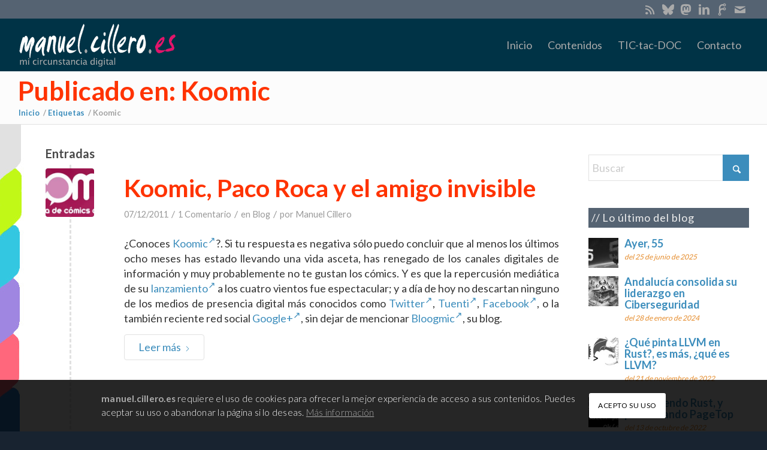

--- FILE ---
content_type: text/html; charset=UTF-8
request_url: https://manuel.cillero.es/blog/tag/koomic/
body_size: 26516
content:
<!DOCTYPE html>
<html lang="es" class="html_stretched responsive av-preloader-disabled  html_header_top html_logo_left html_main_nav_header html_menu_right html_slim html_header_sticky_disabled html_header_shrinking_disabled html_header_topbar_active html_mobile_menu_phone html_header_searchicon_disabled html_content_align_center html_header_unstick_top_disabled html_header_stretch_disabled html_av-submenu-hidden html_av-submenu-display-click html_av-overlay-side html_av-overlay-side-classic html_av-submenu-noclone html_entry_id_1230 av-cookies-consent-show-message-bar av-cookies-cookie-consent-enabled av-cookies-can-opt-out av-cookies-user-silent-accept avia-cookie-check-browser-settings av-no-preview av-default-lightbox html_text_menu_active av-mobile-menu-switch-default">
<head>
<meta charset="UTF-8" />


<!-- mobile setting -->
<meta name="viewport" content="width=device-width, initial-scale=1">

<!-- Scripts/CSS and wp_head hook -->
<meta name='robots' content='index, follow, max-image-preview:large, max-snippet:-1, max-video-preview:-1' />
	<style>img:is([sizes="auto" i], [sizes^="auto," i]) { contain-intrinsic-size: 3000px 1500px }</style>
	
				<script type='text/javascript'>

				function avia_cookie_check_sessionStorage()
				{
					//	FF throws error when all cookies blocked !!
					var sessionBlocked = false;
					try
					{
						var test = sessionStorage.getItem( 'aviaCookieRefused' ) != null;
					}
					catch(e)
					{
						sessionBlocked = true;
					}

					var aviaCookieRefused = ! sessionBlocked ? sessionStorage.getItem( 'aviaCookieRefused' ) : null;

					var html = document.getElementsByTagName('html')[0];

					/**
					 * Set a class to avoid calls to sessionStorage
					 */
					if( sessionBlocked || aviaCookieRefused )
					{
						if( html.className.indexOf('av-cookies-session-refused') < 0 )
						{
							html.className += ' av-cookies-session-refused';
						}
					}

					if( sessionBlocked || aviaCookieRefused || document.cookie.match(/aviaCookieConsent/) )
					{
						if( html.className.indexOf('av-cookies-user-silent-accept') >= 0 )
						{
							 html.className = html.className.replace(/\bav-cookies-user-silent-accept\b/g, '');
						}
					}
				}

				avia_cookie_check_sessionStorage();

			</script>
			
	<!-- This site is optimized with the Yoast SEO plugin v25.3.1 - https://yoast.com/wordpress/plugins/seo/ -->
	<title>Koomic archivos - manuel.cillero.es</title>
	<link rel="canonical" href="https://manuel.cillero.es/blog/tag/koomic/" />
	<meta property="og:locale" content="es_ES" />
	<meta property="og:type" content="article" />
	<meta property="og:title" content="Koomic archivos - manuel.cillero.es" />
	<meta property="og:url" content="https://manuel.cillero.es/blog/tag/koomic/" />
	<meta property="og:site_name" content="manuel.cillero.es" />
	<meta property="og:image" content="https://manuel.cillero.es/wp-content/uploads/2019/03/slider_2.jpg" />
	<meta property="og:image:width" content="2960" />
	<meta property="og:image:height" content="1075" />
	<meta property="og:image:type" content="image/jpeg" />
	<meta name="twitter:card" content="summary_large_image" />
	<meta name="twitter:site" content="@manuelcillero" />
	<script type="application/ld+json" class="yoast-schema-graph">{"@context":"https://schema.org","@graph":[{"@type":"CollectionPage","@id":"https://manuel.cillero.es/blog/tag/koomic/","url":"https://manuel.cillero.es/blog/tag/koomic/","name":"Koomic archivos - manuel.cillero.es","isPartOf":{"@id":"https://manuel.cillero.es/#website"},"primaryImageOfPage":{"@id":"https://manuel.cillero.es/blog/tag/koomic/#primaryimage"},"image":{"@id":"https://manuel.cillero.es/blog/tag/koomic/#primaryimage"},"thumbnailUrl":"https://manuel.cillero.es/wp-content/uploads/2011/12/koomic.jpg","breadcrumb":{"@id":"https://manuel.cillero.es/blog/tag/koomic/#breadcrumb"},"inLanguage":"es"},{"@type":"ImageObject","inLanguage":"es","@id":"https://manuel.cillero.es/blog/tag/koomic/#primaryimage","url":"https://manuel.cillero.es/wp-content/uploads/2011/12/koomic.jpg","contentUrl":"https://manuel.cillero.es/wp-content/uploads/2011/12/koomic.jpg","width":600,"height":210},{"@type":"BreadcrumbList","@id":"https://manuel.cillero.es/blog/tag/koomic/#breadcrumb","itemListElement":[{"@type":"ListItem","position":1,"name":"Portada","item":"https://manuel.cillero.es/frontpage/"},{"@type":"ListItem","position":2,"name":"Koomic"}]},{"@type":"WebSite","@id":"https://manuel.cillero.es/#website","url":"https://manuel.cillero.es/","name":"manuel.cillero.es","description":"mi circunstancia digital","publisher":{"@id":"https://manuel.cillero.es/#/schema/person/5e3643d4dfbac73bf44591a61d170439"},"potentialAction":[{"@type":"SearchAction","target":{"@type":"EntryPoint","urlTemplate":"https://manuel.cillero.es/?s={search_term_string}"},"query-input":{"@type":"PropertyValueSpecification","valueRequired":true,"valueName":"search_term_string"}}],"inLanguage":"es"},{"@type":["Person","Organization"],"@id":"https://manuel.cillero.es/#/schema/person/5e3643d4dfbac73bf44591a61d170439","name":"Manuel Cillero","image":{"@type":"ImageObject","inLanguage":"es","@id":"https://manuel.cillero.es/#/schema/person/image/","url":"https://secure.gravatar.com/avatar/1acc0ffc62f63b6945d527699a11dde4bca8f4c3061dd6d8a64511d0d2fa1ed7?s=96&d=mm&r=g","contentUrl":"https://secure.gravatar.com/avatar/1acc0ffc62f63b6945d527699a11dde4bca8f4c3061dd6d8a64511d0d2fa1ed7?s=96&d=mm&r=g","caption":"Manuel Cillero"},"logo":{"@id":"https://manuel.cillero.es/#/schema/person/image/"},"sameAs":["https://manuel.cillero.es","https://facebook.com/manuelcillero","https://es.linkedin.com/in/manuelcillero","https://x.com/manuelcillero"]}]}</script>
	<!-- / Yoast SEO plugin. -->


<link rel="alternate" type="application/rss+xml" title="manuel.cillero.es &raquo; Feed" href="https://manuel.cillero.es/feed/" />
<link rel="alternate" type="application/rss+xml" title="manuel.cillero.es &raquo; Feed de los comentarios" href="https://manuel.cillero.es/comments/feed/" />
<link rel="alternate" type="application/rss+xml" title="manuel.cillero.es &raquo; Etiqueta Koomic del feed" href="https://manuel.cillero.es/blog/tag/koomic/feed/" />
		<!-- This site uses the Google Analytics by MonsterInsights plugin v9.11.1 - Using Analytics tracking - https://www.monsterinsights.com/ -->
							<script src="//www.googletagmanager.com/gtag/js?id=G-MTBD1HEYQH"  data-cfasync="false" data-wpfc-render="false" type="text/javascript" async></script>
			<script data-cfasync="false" data-wpfc-render="false" type="text/javascript">
				var mi_version = '9.11.1';
				var mi_track_user = true;
				var mi_no_track_reason = '';
								var MonsterInsightsDefaultLocations = {"page_location":"https:\/\/manuel.cillero.es\/blog\/tag\/koomic\/"};
								if ( typeof MonsterInsightsPrivacyGuardFilter === 'function' ) {
					var MonsterInsightsLocations = (typeof MonsterInsightsExcludeQuery === 'object') ? MonsterInsightsPrivacyGuardFilter( MonsterInsightsExcludeQuery ) : MonsterInsightsPrivacyGuardFilter( MonsterInsightsDefaultLocations );
				} else {
					var MonsterInsightsLocations = (typeof MonsterInsightsExcludeQuery === 'object') ? MonsterInsightsExcludeQuery : MonsterInsightsDefaultLocations;
				}

								var disableStrs = [
										'ga-disable-G-MTBD1HEYQH',
									];

				/* Function to detect opted out users */
				function __gtagTrackerIsOptedOut() {
					for (var index = 0; index < disableStrs.length; index++) {
						if (document.cookie.indexOf(disableStrs[index] + '=true') > -1) {
							return true;
						}
					}

					return false;
				}

				/* Disable tracking if the opt-out cookie exists. */
				if (__gtagTrackerIsOptedOut()) {
					for (var index = 0; index < disableStrs.length; index++) {
						window[disableStrs[index]] = true;
					}
				}

				/* Opt-out function */
				function __gtagTrackerOptout() {
					for (var index = 0; index < disableStrs.length; index++) {
						document.cookie = disableStrs[index] + '=true; expires=Thu, 31 Dec 2099 23:59:59 UTC; path=/';
						window[disableStrs[index]] = true;
					}
				}

				if ('undefined' === typeof gaOptout) {
					function gaOptout() {
						__gtagTrackerOptout();
					}
				}
								window.dataLayer = window.dataLayer || [];

				window.MonsterInsightsDualTracker = {
					helpers: {},
					trackers: {},
				};
				if (mi_track_user) {
					function __gtagDataLayer() {
						dataLayer.push(arguments);
					}

					function __gtagTracker(type, name, parameters) {
						if (!parameters) {
							parameters = {};
						}

						if (parameters.send_to) {
							__gtagDataLayer.apply(null, arguments);
							return;
						}

						if (type === 'event') {
														parameters.send_to = monsterinsights_frontend.v4_id;
							var hookName = name;
							if (typeof parameters['event_category'] !== 'undefined') {
								hookName = parameters['event_category'] + ':' + name;
							}

							if (typeof MonsterInsightsDualTracker.trackers[hookName] !== 'undefined') {
								MonsterInsightsDualTracker.trackers[hookName](parameters);
							} else {
								__gtagDataLayer('event', name, parameters);
							}
							
						} else {
							__gtagDataLayer.apply(null, arguments);
						}
					}

					__gtagTracker('js', new Date());
					__gtagTracker('set', {
						'developer_id.dZGIzZG': true,
											});
					if ( MonsterInsightsLocations.page_location ) {
						__gtagTracker('set', MonsterInsightsLocations);
					}
										__gtagTracker('config', 'G-MTBD1HEYQH', {"forceSSL":"true","link_attribution":"true"} );
										window.gtag = __gtagTracker;										(function () {
						/* https://developers.google.com/analytics/devguides/collection/analyticsjs/ */
						/* ga and __gaTracker compatibility shim. */
						var noopfn = function () {
							return null;
						};
						var newtracker = function () {
							return new Tracker();
						};
						var Tracker = function () {
							return null;
						};
						var p = Tracker.prototype;
						p.get = noopfn;
						p.set = noopfn;
						p.send = function () {
							var args = Array.prototype.slice.call(arguments);
							args.unshift('send');
							__gaTracker.apply(null, args);
						};
						var __gaTracker = function () {
							var len = arguments.length;
							if (len === 0) {
								return;
							}
							var f = arguments[len - 1];
							if (typeof f !== 'object' || f === null || typeof f.hitCallback !== 'function') {
								if ('send' === arguments[0]) {
									var hitConverted, hitObject = false, action;
									if ('event' === arguments[1]) {
										if ('undefined' !== typeof arguments[3]) {
											hitObject = {
												'eventAction': arguments[3],
												'eventCategory': arguments[2],
												'eventLabel': arguments[4],
												'value': arguments[5] ? arguments[5] : 1,
											}
										}
									}
									if ('pageview' === arguments[1]) {
										if ('undefined' !== typeof arguments[2]) {
											hitObject = {
												'eventAction': 'page_view',
												'page_path': arguments[2],
											}
										}
									}
									if (typeof arguments[2] === 'object') {
										hitObject = arguments[2];
									}
									if (typeof arguments[5] === 'object') {
										Object.assign(hitObject, arguments[5]);
									}
									if ('undefined' !== typeof arguments[1].hitType) {
										hitObject = arguments[1];
										if ('pageview' === hitObject.hitType) {
											hitObject.eventAction = 'page_view';
										}
									}
									if (hitObject) {
										action = 'timing' === arguments[1].hitType ? 'timing_complete' : hitObject.eventAction;
										hitConverted = mapArgs(hitObject);
										__gtagTracker('event', action, hitConverted);
									}
								}
								return;
							}

							function mapArgs(args) {
								var arg, hit = {};
								var gaMap = {
									'eventCategory': 'event_category',
									'eventAction': 'event_action',
									'eventLabel': 'event_label',
									'eventValue': 'event_value',
									'nonInteraction': 'non_interaction',
									'timingCategory': 'event_category',
									'timingVar': 'name',
									'timingValue': 'value',
									'timingLabel': 'event_label',
									'page': 'page_path',
									'location': 'page_location',
									'title': 'page_title',
									'referrer' : 'page_referrer',
								};
								for (arg in args) {
																		if (!(!args.hasOwnProperty(arg) || !gaMap.hasOwnProperty(arg))) {
										hit[gaMap[arg]] = args[arg];
									} else {
										hit[arg] = args[arg];
									}
								}
								return hit;
							}

							try {
								f.hitCallback();
							} catch (ex) {
							}
						};
						__gaTracker.create = newtracker;
						__gaTracker.getByName = newtracker;
						__gaTracker.getAll = function () {
							return [];
						};
						__gaTracker.remove = noopfn;
						__gaTracker.loaded = true;
						window['__gaTracker'] = __gaTracker;
					})();
									} else {
										console.log("");
					(function () {
						function __gtagTracker() {
							return null;
						}

						window['__gtagTracker'] = __gtagTracker;
						window['gtag'] = __gtagTracker;
					})();
									}
			</script>
							<!-- / Google Analytics by MonsterInsights -->
		
<!-- google webfont font replacement -->

			<script type='text/javascript'>

				(function() {

					/*	check if webfonts are disabled by user setting via cookie - or user must opt in.	*/
					var html = document.getElementsByTagName('html')[0];
					var cookie_check = html.className.indexOf('av-cookies-needs-opt-in') >= 0 || html.className.indexOf('av-cookies-can-opt-out') >= 0;
					var allow_continue = true;
					var silent_accept_cookie = html.className.indexOf('av-cookies-user-silent-accept') >= 0;

					if( cookie_check && ! silent_accept_cookie )
					{
						if( ! document.cookie.match(/aviaCookieConsent/) || html.className.indexOf('av-cookies-session-refused') >= 0 )
						{
							allow_continue = false;
						}
						else
						{
							if( ! document.cookie.match(/aviaPrivacyRefuseCookiesHideBar/) )
							{
								allow_continue = false;
							}
							else if( ! document.cookie.match(/aviaPrivacyEssentialCookiesEnabled/) )
							{
								allow_continue = false;
							}
							else if( document.cookie.match(/aviaPrivacyGoogleWebfontsDisabled/) )
							{
								allow_continue = false;
							}
						}
					}

					if( allow_continue )
					{
						var f = document.createElement('link');

						f.type 	= 'text/css';
						f.rel 	= 'stylesheet';
						f.href 	= 'https://fonts.googleapis.com/css?family=Lato:300,400,700&display=auto';
						f.id 	= 'avia-google-webfont';

						document.getElementsByTagName('head')[0].appendChild(f);
					}
				})();

			</script>
			<link rel="stylesheet" href="https://manuel.cillero.es/wp-content/cache/minify/a5ff7.css?x26599" media="all" />

<style id='global-styles-inline-css' type='text/css'>
:root{--wp--preset--aspect-ratio--square: 1;--wp--preset--aspect-ratio--4-3: 4/3;--wp--preset--aspect-ratio--3-4: 3/4;--wp--preset--aspect-ratio--3-2: 3/2;--wp--preset--aspect-ratio--2-3: 2/3;--wp--preset--aspect-ratio--16-9: 16/9;--wp--preset--aspect-ratio--9-16: 9/16;--wp--preset--color--black: #000000;--wp--preset--color--cyan-bluish-gray: #abb8c3;--wp--preset--color--white: #ffffff;--wp--preset--color--pale-pink: #f78da7;--wp--preset--color--vivid-red: #cf2e2e;--wp--preset--color--luminous-vivid-orange: #ff6900;--wp--preset--color--luminous-vivid-amber: #fcb900;--wp--preset--color--light-green-cyan: #7bdcb5;--wp--preset--color--vivid-green-cyan: #00d084;--wp--preset--color--pale-cyan-blue: #8ed1fc;--wp--preset--color--vivid-cyan-blue: #0693e3;--wp--preset--color--vivid-purple: #9b51e0;--wp--preset--color--metallic-red: #b02b2c;--wp--preset--color--maximum-yellow-red: #edae44;--wp--preset--color--yellow-sun: #eeee22;--wp--preset--color--palm-leaf: #83a846;--wp--preset--color--aero: #7bb0e7;--wp--preset--color--old-lavender: #745f7e;--wp--preset--color--steel-teal: #5f8789;--wp--preset--color--raspberry-pink: #d65799;--wp--preset--color--medium-turquoise: #4ecac2;--wp--preset--gradient--vivid-cyan-blue-to-vivid-purple: linear-gradient(135deg,rgba(6,147,227,1) 0%,rgb(155,81,224) 100%);--wp--preset--gradient--light-green-cyan-to-vivid-green-cyan: linear-gradient(135deg,rgb(122,220,180) 0%,rgb(0,208,130) 100%);--wp--preset--gradient--luminous-vivid-amber-to-luminous-vivid-orange: linear-gradient(135deg,rgba(252,185,0,1) 0%,rgba(255,105,0,1) 100%);--wp--preset--gradient--luminous-vivid-orange-to-vivid-red: linear-gradient(135deg,rgba(255,105,0,1) 0%,rgb(207,46,46) 100%);--wp--preset--gradient--very-light-gray-to-cyan-bluish-gray: linear-gradient(135deg,rgb(238,238,238) 0%,rgb(169,184,195) 100%);--wp--preset--gradient--cool-to-warm-spectrum: linear-gradient(135deg,rgb(74,234,220) 0%,rgb(151,120,209) 20%,rgb(207,42,186) 40%,rgb(238,44,130) 60%,rgb(251,105,98) 80%,rgb(254,248,76) 100%);--wp--preset--gradient--blush-light-purple: linear-gradient(135deg,rgb(255,206,236) 0%,rgb(152,150,240) 100%);--wp--preset--gradient--blush-bordeaux: linear-gradient(135deg,rgb(254,205,165) 0%,rgb(254,45,45) 50%,rgb(107,0,62) 100%);--wp--preset--gradient--luminous-dusk: linear-gradient(135deg,rgb(255,203,112) 0%,rgb(199,81,192) 50%,rgb(65,88,208) 100%);--wp--preset--gradient--pale-ocean: linear-gradient(135deg,rgb(255,245,203) 0%,rgb(182,227,212) 50%,rgb(51,167,181) 100%);--wp--preset--gradient--electric-grass: linear-gradient(135deg,rgb(202,248,128) 0%,rgb(113,206,126) 100%);--wp--preset--gradient--midnight: linear-gradient(135deg,rgb(2,3,129) 0%,rgb(40,116,252) 100%);--wp--preset--font-size--small: 1rem;--wp--preset--font-size--medium: 1.125rem;--wp--preset--font-size--large: 1.75rem;--wp--preset--font-size--x-large: clamp(1.75rem, 3vw, 2.25rem);--wp--preset--spacing--20: 0.44rem;--wp--preset--spacing--30: 0.67rem;--wp--preset--spacing--40: 1rem;--wp--preset--spacing--50: 1.5rem;--wp--preset--spacing--60: 2.25rem;--wp--preset--spacing--70: 3.38rem;--wp--preset--spacing--80: 5.06rem;--wp--preset--shadow--natural: 6px 6px 9px rgba(0, 0, 0, 0.2);--wp--preset--shadow--deep: 12px 12px 50px rgba(0, 0, 0, 0.4);--wp--preset--shadow--sharp: 6px 6px 0px rgba(0, 0, 0, 0.2);--wp--preset--shadow--outlined: 6px 6px 0px -3px rgba(255, 255, 255, 1), 6px 6px rgba(0, 0, 0, 1);--wp--preset--shadow--crisp: 6px 6px 0px rgba(0, 0, 0, 1);}:root { --wp--style--global--content-size: 800px;--wp--style--global--wide-size: 1130px; }:where(body) { margin: 0; }.wp-site-blocks > .alignleft { float: left; margin-right: 2em; }.wp-site-blocks > .alignright { float: right; margin-left: 2em; }.wp-site-blocks > .aligncenter { justify-content: center; margin-left: auto; margin-right: auto; }:where(.is-layout-flex){gap: 0.5em;}:where(.is-layout-grid){gap: 0.5em;}.is-layout-flow > .alignleft{float: left;margin-inline-start: 0;margin-inline-end: 2em;}.is-layout-flow > .alignright{float: right;margin-inline-start: 2em;margin-inline-end: 0;}.is-layout-flow > .aligncenter{margin-left: auto !important;margin-right: auto !important;}.is-layout-constrained > .alignleft{float: left;margin-inline-start: 0;margin-inline-end: 2em;}.is-layout-constrained > .alignright{float: right;margin-inline-start: 2em;margin-inline-end: 0;}.is-layout-constrained > .aligncenter{margin-left: auto !important;margin-right: auto !important;}.is-layout-constrained > :where(:not(.alignleft):not(.alignright):not(.alignfull)){max-width: var(--wp--style--global--content-size);margin-left: auto !important;margin-right: auto !important;}.is-layout-constrained > .alignwide{max-width: var(--wp--style--global--wide-size);}body .is-layout-flex{display: flex;}.is-layout-flex{flex-wrap: wrap;align-items: center;}.is-layout-flex > :is(*, div){margin: 0;}body .is-layout-grid{display: grid;}.is-layout-grid > :is(*, div){margin: 0;}body{padding-top: 0px;padding-right: 0px;padding-bottom: 0px;padding-left: 0px;}a:where(:not(.wp-element-button)){text-decoration: underline;}:root :where(.wp-element-button, .wp-block-button__link){background-color: #32373c;border-width: 0;color: #fff;font-family: inherit;font-size: inherit;line-height: inherit;padding: calc(0.667em + 2px) calc(1.333em + 2px);text-decoration: none;}.has-black-color{color: var(--wp--preset--color--black) !important;}.has-cyan-bluish-gray-color{color: var(--wp--preset--color--cyan-bluish-gray) !important;}.has-white-color{color: var(--wp--preset--color--white) !important;}.has-pale-pink-color{color: var(--wp--preset--color--pale-pink) !important;}.has-vivid-red-color{color: var(--wp--preset--color--vivid-red) !important;}.has-luminous-vivid-orange-color{color: var(--wp--preset--color--luminous-vivid-orange) !important;}.has-luminous-vivid-amber-color{color: var(--wp--preset--color--luminous-vivid-amber) !important;}.has-light-green-cyan-color{color: var(--wp--preset--color--light-green-cyan) !important;}.has-vivid-green-cyan-color{color: var(--wp--preset--color--vivid-green-cyan) !important;}.has-pale-cyan-blue-color{color: var(--wp--preset--color--pale-cyan-blue) !important;}.has-vivid-cyan-blue-color{color: var(--wp--preset--color--vivid-cyan-blue) !important;}.has-vivid-purple-color{color: var(--wp--preset--color--vivid-purple) !important;}.has-metallic-red-color{color: var(--wp--preset--color--metallic-red) !important;}.has-maximum-yellow-red-color{color: var(--wp--preset--color--maximum-yellow-red) !important;}.has-yellow-sun-color{color: var(--wp--preset--color--yellow-sun) !important;}.has-palm-leaf-color{color: var(--wp--preset--color--palm-leaf) !important;}.has-aero-color{color: var(--wp--preset--color--aero) !important;}.has-old-lavender-color{color: var(--wp--preset--color--old-lavender) !important;}.has-steel-teal-color{color: var(--wp--preset--color--steel-teal) !important;}.has-raspberry-pink-color{color: var(--wp--preset--color--raspberry-pink) !important;}.has-medium-turquoise-color{color: var(--wp--preset--color--medium-turquoise) !important;}.has-black-background-color{background-color: var(--wp--preset--color--black) !important;}.has-cyan-bluish-gray-background-color{background-color: var(--wp--preset--color--cyan-bluish-gray) !important;}.has-white-background-color{background-color: var(--wp--preset--color--white) !important;}.has-pale-pink-background-color{background-color: var(--wp--preset--color--pale-pink) !important;}.has-vivid-red-background-color{background-color: var(--wp--preset--color--vivid-red) !important;}.has-luminous-vivid-orange-background-color{background-color: var(--wp--preset--color--luminous-vivid-orange) !important;}.has-luminous-vivid-amber-background-color{background-color: var(--wp--preset--color--luminous-vivid-amber) !important;}.has-light-green-cyan-background-color{background-color: var(--wp--preset--color--light-green-cyan) !important;}.has-vivid-green-cyan-background-color{background-color: var(--wp--preset--color--vivid-green-cyan) !important;}.has-pale-cyan-blue-background-color{background-color: var(--wp--preset--color--pale-cyan-blue) !important;}.has-vivid-cyan-blue-background-color{background-color: var(--wp--preset--color--vivid-cyan-blue) !important;}.has-vivid-purple-background-color{background-color: var(--wp--preset--color--vivid-purple) !important;}.has-metallic-red-background-color{background-color: var(--wp--preset--color--metallic-red) !important;}.has-maximum-yellow-red-background-color{background-color: var(--wp--preset--color--maximum-yellow-red) !important;}.has-yellow-sun-background-color{background-color: var(--wp--preset--color--yellow-sun) !important;}.has-palm-leaf-background-color{background-color: var(--wp--preset--color--palm-leaf) !important;}.has-aero-background-color{background-color: var(--wp--preset--color--aero) !important;}.has-old-lavender-background-color{background-color: var(--wp--preset--color--old-lavender) !important;}.has-steel-teal-background-color{background-color: var(--wp--preset--color--steel-teal) !important;}.has-raspberry-pink-background-color{background-color: var(--wp--preset--color--raspberry-pink) !important;}.has-medium-turquoise-background-color{background-color: var(--wp--preset--color--medium-turquoise) !important;}.has-black-border-color{border-color: var(--wp--preset--color--black) !important;}.has-cyan-bluish-gray-border-color{border-color: var(--wp--preset--color--cyan-bluish-gray) !important;}.has-white-border-color{border-color: var(--wp--preset--color--white) !important;}.has-pale-pink-border-color{border-color: var(--wp--preset--color--pale-pink) !important;}.has-vivid-red-border-color{border-color: var(--wp--preset--color--vivid-red) !important;}.has-luminous-vivid-orange-border-color{border-color: var(--wp--preset--color--luminous-vivid-orange) !important;}.has-luminous-vivid-amber-border-color{border-color: var(--wp--preset--color--luminous-vivid-amber) !important;}.has-light-green-cyan-border-color{border-color: var(--wp--preset--color--light-green-cyan) !important;}.has-vivid-green-cyan-border-color{border-color: var(--wp--preset--color--vivid-green-cyan) !important;}.has-pale-cyan-blue-border-color{border-color: var(--wp--preset--color--pale-cyan-blue) !important;}.has-vivid-cyan-blue-border-color{border-color: var(--wp--preset--color--vivid-cyan-blue) !important;}.has-vivid-purple-border-color{border-color: var(--wp--preset--color--vivid-purple) !important;}.has-metallic-red-border-color{border-color: var(--wp--preset--color--metallic-red) !important;}.has-maximum-yellow-red-border-color{border-color: var(--wp--preset--color--maximum-yellow-red) !important;}.has-yellow-sun-border-color{border-color: var(--wp--preset--color--yellow-sun) !important;}.has-palm-leaf-border-color{border-color: var(--wp--preset--color--palm-leaf) !important;}.has-aero-border-color{border-color: var(--wp--preset--color--aero) !important;}.has-old-lavender-border-color{border-color: var(--wp--preset--color--old-lavender) !important;}.has-steel-teal-border-color{border-color: var(--wp--preset--color--steel-teal) !important;}.has-raspberry-pink-border-color{border-color: var(--wp--preset--color--raspberry-pink) !important;}.has-medium-turquoise-border-color{border-color: var(--wp--preset--color--medium-turquoise) !important;}.has-vivid-cyan-blue-to-vivid-purple-gradient-background{background: var(--wp--preset--gradient--vivid-cyan-blue-to-vivid-purple) !important;}.has-light-green-cyan-to-vivid-green-cyan-gradient-background{background: var(--wp--preset--gradient--light-green-cyan-to-vivid-green-cyan) !important;}.has-luminous-vivid-amber-to-luminous-vivid-orange-gradient-background{background: var(--wp--preset--gradient--luminous-vivid-amber-to-luminous-vivid-orange) !important;}.has-luminous-vivid-orange-to-vivid-red-gradient-background{background: var(--wp--preset--gradient--luminous-vivid-orange-to-vivid-red) !important;}.has-very-light-gray-to-cyan-bluish-gray-gradient-background{background: var(--wp--preset--gradient--very-light-gray-to-cyan-bluish-gray) !important;}.has-cool-to-warm-spectrum-gradient-background{background: var(--wp--preset--gradient--cool-to-warm-spectrum) !important;}.has-blush-light-purple-gradient-background{background: var(--wp--preset--gradient--blush-light-purple) !important;}.has-blush-bordeaux-gradient-background{background: var(--wp--preset--gradient--blush-bordeaux) !important;}.has-luminous-dusk-gradient-background{background: var(--wp--preset--gradient--luminous-dusk) !important;}.has-pale-ocean-gradient-background{background: var(--wp--preset--gradient--pale-ocean) !important;}.has-electric-grass-gradient-background{background: var(--wp--preset--gradient--electric-grass) !important;}.has-midnight-gradient-background{background: var(--wp--preset--gradient--midnight) !important;}.has-small-font-size{font-size: var(--wp--preset--font-size--small) !important;}.has-medium-font-size{font-size: var(--wp--preset--font-size--medium) !important;}.has-large-font-size{font-size: var(--wp--preset--font-size--large) !important;}.has-x-large-font-size{font-size: var(--wp--preset--font-size--x-large) !important;}
:where(.wp-block-post-template.is-layout-flex){gap: 1.25em;}:where(.wp-block-post-template.is-layout-grid){gap: 1.25em;}
:where(.wp-block-columns.is-layout-flex){gap: 2em;}:where(.wp-block-columns.is-layout-grid){gap: 2em;}
:root :where(.wp-block-pullquote){font-size: 1.5em;line-height: 1.6;}
</style>
<link rel="stylesheet" href="https://manuel.cillero.es/wp-content/cache/minify/38ce1.css?x26599" media="all" />



<style id='akismet-widget-style-inline-css' type='text/css'>

			.a-stats {
				--akismet-color-mid-green: #357b49;
				--akismet-color-white: #fff;
				--akismet-color-light-grey: #f6f7f7;

				max-width: 350px;
				width: auto;
			}

			.a-stats * {
				all: unset;
				box-sizing: border-box;
			}

			.a-stats strong {
				font-weight: 600;
			}

			.a-stats a.a-stats__link,
			.a-stats a.a-stats__link:visited,
			.a-stats a.a-stats__link:active {
				background: var(--akismet-color-mid-green);
				border: none;
				box-shadow: none;
				border-radius: 8px;
				color: var(--akismet-color-white);
				cursor: pointer;
				display: block;
				font-family: -apple-system, BlinkMacSystemFont, 'Segoe UI', 'Roboto', 'Oxygen-Sans', 'Ubuntu', 'Cantarell', 'Helvetica Neue', sans-serif;
				font-weight: 500;
				padding: 12px;
				text-align: center;
				text-decoration: none;
				transition: all 0.2s ease;
			}

			/* Extra specificity to deal with TwentyTwentyOne focus style */
			.widget .a-stats a.a-stats__link:focus {
				background: var(--akismet-color-mid-green);
				color: var(--akismet-color-white);
				text-decoration: none;
			}

			.a-stats a.a-stats__link:hover {
				filter: brightness(110%);
				box-shadow: 0 4px 12px rgba(0, 0, 0, 0.06), 0 0 2px rgba(0, 0, 0, 0.16);
			}

			.a-stats .count {
				color: var(--akismet-color-white);
				display: block;
				font-size: 1.5em;
				line-height: 1.4;
				padding: 0 13px;
				white-space: nowrap;
			}
		
</style>
<link rel="stylesheet" href="https://manuel.cillero.es/wp-content/cache/minify/2dbcf.css?x26599" media="all" />

<style id='hcb-style-inline-css' type='text/css'>
:root{--hcb--fz--base: 14px}:root{--hcb--fz--mobile: 13px}:root{--hcb--ff:Menlo,Consolas,Monaco,"Andale Mono","Courier New",Courier,monospace;}.hcb_wrap{--hcb--data-label: none;--hcb--btn-offset: 0px;}
</style>
<link rel="stylesheet" href="https://manuel.cillero.es/wp-content/cache/minify/f89db.css?x26599" media="all" />


<script  src="https://manuel.cillero.es/wp-content/cache/minify/c45ba.js?x26599"></script>



<script data-cfasync="false" data-wpfc-render="false" type="text/javascript" id='monsterinsights-frontend-script-js-extra'>/* <![CDATA[ */
var monsterinsights_frontend = {"js_events_tracking":"true","download_extensions":"doc,pdf,ppt,zip,xls,docx,pptx,xlsx","inbound_paths":"[]","home_url":"https:\/\/manuel.cillero.es","hash_tracking":"false","v4_id":"G-MTBD1HEYQH"};/* ]]> */
</script>
<script  src="https://manuel.cillero.es/wp-content/cache/minify/49584.js?x26599"></script>




<link rel="https://api.w.org/" href="https://manuel.cillero.es/wp-json/" /><link rel="alternate" title="JSON" type="application/json" href="https://manuel.cillero.es/wp-json/wp/v2/tags/554" /><link rel="EditURI" type="application/rsd+xml" title="RSD" href="https://manuel.cillero.es/xmlrpc.php?rsd" />
<meta name="generator" content="WordPress 6.8.3" />


<!-- https://wordpress.org/plugins/indicate-external-links/ -->
<script type="text/javascript">
jQuery(document).ready(function(){
jQuery("a[href*='http://']:not([href*='"+window.location.hostname+"'])").not('a:has(img)').addClass("extlink").append('<sup></sup>');
jQuery("a[href*='https://']:not([href*='"+window.location.hostname+"'])").not('a:has(img)').addClass("extlink https").append('<sup></sup>');
});
</script>

<style type="text/css" media=screen>

	.extlink sup:after {
		content: "\2197";
		font-size: 1em;
		line-height: 0;
		position: relative;
		vertical-align: baseline;
	}

	.nav-menu .extlink sup:after,
	.wp-caption-text .extlink sup:after {
		content:"";
	}

</style>

<script type="text/javascript">//<![CDATA[
  function external_links_in_new_windows_loop() {
    if (!document.links) {
      document.links = document.getElementsByTagName('a');
    }
    var change_link = false;
    var force = '';
    var ignore = '';

    for (var t=0; t<document.links.length; t++) {
      var all_links = document.links[t];
      change_link = false;
      
      if(document.links[t].hasAttribute('onClick') == false) {
        // forced if the address starts with http (or also https), but does not link to the current domain
        if(all_links.href.search(/^http/) != -1 && all_links.href.search('manuel.cillero.es') == -1 && all_links.href.search(/^#/) == -1) {
          // console.log('Changed ' + all_links.href);
          change_link = true;
        }
          
        if(force != '' && all_links.href.search(force) != -1) {
          // forced
          // console.log('force ' + all_links.href);
          change_link = true;
        }
        
        if(ignore != '' && all_links.href.search(ignore) != -1) {
          // console.log('ignore ' + all_links.href);
          // ignored
          change_link = false;
        }

        if(change_link == true) {
          // console.log('Changed ' + all_links.href);
          document.links[t].setAttribute('onClick', 'javascript:window.open(\'' + all_links.href.replace(/'/g, '') + '\', \'_blank\', \'noopener\'); return false;');
          document.links[t].removeAttribute('target');
        }
      }
    }
  }
  
  // Load
  function external_links_in_new_windows_load(func)
  {  
    var oldonload = window.onload;
    if (typeof window.onload != 'function'){
      window.onload = func;
    } else {
      window.onload = function(){
        oldonload();
        func();
      }
    }
  }

  external_links_in_new_windows_load(external_links_in_new_windows_loop);
  //]]></script>

 	<script type="text/javascript">	
	if(typeof jQuery=='undefined')
	{
		document.write('<'+'script src="https://manuel.cillero.es/wp-content/plugins//wordpress-tooltips/js/qtip/jquery.js?x26599" type="text/javascript"></'+'script>');
	}
	</script>
	<script type="text/javascript">

	function toolTips(whichID,theTipContent)
	{
    		theTipContent = theTipContent.replace('[[[[[','');
    		theTipContent = theTipContent.replace(']]]]]','');
    		theTipContent = theTipContent.replace('@@@@','');
    		theTipContent = theTipContent.replace('####','');
    		theTipContent = theTipContent.replace('%%%%','');
    		theTipContent = theTipContent.replace('//##','');
    		theTipContent = theTipContent.replace('##]]','');
    		    		    		    		
			jQuery(whichID).qtip
			(
				{
					content:
					{
						text:theTipContent,
												
					},
   					style:
   					{
   					   						classes:' qtip-dark wordpress-tooltip-free qtip-rounded qtip-shadow '
    				},
    				position:
    				{
    					viewport: jQuery(window),
    					my: 'bottom center',
    					at: 'top center'
    				},
					show:'mouseover',
					hide: { fixed: true, delay: 200 }
				}
			)
	}
</script>
	
		<style type="text/css">
		.tooltips_list img
		{
			display:none !important;
		}
		.tooltips_list .wp-caption-text
		{
			display:none !important;
		}
		</style>
			<style type="text/css">
	.tooltips_table .tooltipsall
	{
		border-bottom:none !important;
	}
	.tooltips_table span {
    color: inherit !important;
	}
	.qtip-content .tooltipsall
	{
		border-bottom:none !important;
		color: inherit !important;
	}
	
		.tooltipsincontent
	{
		border-bottom:2px dotted #888;	
	}

	.tooltipsPopupCreditLink a
	{
		color:gray;
	}	
	</style>
			<style type="text/css">
			.navitems a
			{
				text-decoration: none !important;
			}
		</style>
		
<link rel="icon" href="https://manuel.cillero.es/wp-content/uploads/2023/05/favicon.ico?x26599" type="image/x-icon">
<!--[if lt IE 9]><script src="https://manuel.cillero.es/wp-content/themes/enfold/js/html5shiv.js?x26599"></script><![endif]--><link rel="profile" href="https://gmpg.org/xfn/11" />
<link rel="alternate" type="application/rss+xml" title="manuel.cillero.es RSS2 Feed" href="https://manuel.cillero.es/feed/" />
<link rel="pingback" href="https://manuel.cillero.es/xmlrpc.php" />
<style type="text/css">.recentcomments a{display:inline !important;padding:0 !important;margin:0 !important;}</style>
<!-- To speed up the rendering and to display the site as fast as possible to the user we include some styles and scripts for above the fold content inline -->
<script type="text/javascript">'use strict';var avia_is_mobile=!1;if(/Android|webOS|iPhone|iPad|iPod|BlackBerry|IEMobile|Opera Mini/i.test(navigator.userAgent)&&'ontouchstart' in document.documentElement){avia_is_mobile=!0;document.documentElement.className+=' avia_mobile '}
else{document.documentElement.className+=' avia_desktop '};document.documentElement.className+=' js_active ';(function(){var e=['-webkit-','-moz-','-ms-',''],n='',o=!1,a=!1;for(var t in e){if(e[t]+'transform' in document.documentElement.style){o=!0;n=e[t]+'transform'};if(e[t]+'perspective' in document.documentElement.style){a=!0}};if(o){document.documentElement.className+=' avia_transform '};if(a){document.documentElement.className+=' avia_transform3d '};if(typeof document.getElementsByClassName=='function'&&typeof document.documentElement.getBoundingClientRect=='function'&&avia_is_mobile==!1){if(n&&window.innerHeight>0){setTimeout(function(){var e=0,o={},a=0,t=document.getElementsByClassName('av-parallax'),i=window.pageYOffset||document.documentElement.scrollTop;for(e=0;e<t.length;e++){t[e].style.top='0px';o=t[e].getBoundingClientRect();a=Math.ceil((window.innerHeight+i-o.top)*0.3);t[e].style[n]='translate(0px, '+a+'px)';t[e].style.top='auto';t[e].className+=' enabled-parallax '}},50)}}})();</script><style type="text/css">
		@font-face {font-family: 'entypo-fontello-enfold'; font-weight: normal; font-style: normal; font-display: auto;
		src: url('https://manuel.cillero.es/wp-content/themes/enfold/config-templatebuilder/avia-template-builder/assets/fonts/entypo-fontello-enfold/entypo-fontello-enfold.woff2') format('woff2'),
		url('https://manuel.cillero.es/wp-content/themes/enfold/config-templatebuilder/avia-template-builder/assets/fonts/entypo-fontello-enfold/entypo-fontello-enfold.woff') format('woff'),
		url('https://manuel.cillero.es/wp-content/themes/enfold/config-templatebuilder/avia-template-builder/assets/fonts/entypo-fontello-enfold/entypo-fontello-enfold.ttf') format('truetype'),
		url('https://manuel.cillero.es/wp-content/themes/enfold/config-templatebuilder/avia-template-builder/assets/fonts/entypo-fontello-enfold/entypo-fontello-enfold.svg#entypo-fontello-enfold') format('svg'),
		url('https://manuel.cillero.es/wp-content/themes/enfold/config-templatebuilder/avia-template-builder/assets/fonts/entypo-fontello-enfold/entypo-fontello-enfold.eot'),
		url('https://manuel.cillero.es/wp-content/themes/enfold/config-templatebuilder/avia-template-builder/assets/fonts/entypo-fontello-enfold/entypo-fontello-enfold.eot?#iefix') format('embedded-opentype');
		}

		#top .avia-font-entypo-fontello-enfold, body .avia-font-entypo-fontello-enfold, html body [data-av_iconfont='entypo-fontello-enfold']:before{ font-family: 'entypo-fontello-enfold'; }
		
		@font-face {font-family: 'entypo-fontello'; font-weight: normal; font-style: normal; font-display: auto;
		src: url('https://manuel.cillero.es/wp-content/themes/enfold/config-templatebuilder/avia-template-builder/assets/fonts/entypo-fontello/entypo-fontello.woff2') format('woff2'),
		url('https://manuel.cillero.es/wp-content/themes/enfold/config-templatebuilder/avia-template-builder/assets/fonts/entypo-fontello/entypo-fontello.woff') format('woff'),
		url('https://manuel.cillero.es/wp-content/themes/enfold/config-templatebuilder/avia-template-builder/assets/fonts/entypo-fontello/entypo-fontello.ttf') format('truetype'),
		url('https://manuel.cillero.es/wp-content/themes/enfold/config-templatebuilder/avia-template-builder/assets/fonts/entypo-fontello/entypo-fontello.svg#entypo-fontello') format('svg'),
		url('https://manuel.cillero.es/wp-content/themes/enfold/config-templatebuilder/avia-template-builder/assets/fonts/entypo-fontello/entypo-fontello.eot'),
		url('https://manuel.cillero.es/wp-content/themes/enfold/config-templatebuilder/avia-template-builder/assets/fonts/entypo-fontello/entypo-fontello.eot?#iefix') format('embedded-opentype');
		}

		#top .avia-font-entypo-fontello, body .avia-font-entypo-fontello, html body [data-av_iconfont='entypo-fontello']:before{ font-family: 'entypo-fontello'; }
		
		@font-face {font-family: 'fontello'; font-weight: normal; font-style: normal; font-display: auto;
		src: url('https://manuel.cillero.es/wp-content/uploads/avia_fonts/fontello/fontello.woff2') format('woff2'),
		url('https://manuel.cillero.es/wp-content/uploads/avia_fonts/fontello/fontello.woff') format('woff'),
		url('https://manuel.cillero.es/wp-content/uploads/avia_fonts/fontello/fontello.ttf') format('truetype'),
		url('https://manuel.cillero.es/wp-content/uploads/avia_fonts/fontello/fontello.svg#fontello') format('svg'),
		url('https://manuel.cillero.es/wp-content/uploads/avia_fonts/fontello/fontello.eot'),
		url('https://manuel.cillero.es/wp-content/uploads/avia_fonts/fontello/fontello.eot?#iefix') format('embedded-opentype');
		}

		#top .avia-font-fontello, body .avia-font-fontello, html body [data-av_iconfont='fontello']:before{ font-family: 'fontello'; }
		</style>

<!--
Debugging Info for Theme support: 

Theme: Enfold
Version: 7.1.1
Installed: enfold
AviaFramework Version: 5.6
AviaBuilder Version: 6.0
aviaElementManager Version: 1.0.1
- - - - - - - - - - -
ChildTheme: Enfold Cille
ChildTheme Version: 1.4
ChildTheme Installed: enfold

- - - - - - - - - - -
ML:128-PU:33-PLA:21
WP:6.8.3
Compress: CSS:all theme files - JS:all theme files
Updates: enabled - token has changed and not verified
PLAu:18
-->
</head>

<body id="top" class="archive tag tag-koomic tag-554 wp-theme-enfold wp-child-theme-enfold-cille stretched no_sidebar_border rtl_columns av-curtain-numeric lato  avia-responsive-images-support" itemscope="itemscope" itemtype="https://schema.org/WebPage" >

	
	<div id='wrap_all'>

	
<header id='header' class='all_colors header_color dark_bg_color  av_header_top av_logo_left av_main_nav_header av_menu_right av_slim av_header_sticky_disabled av_header_shrinking_disabled av_header_stretch_disabled av_mobile_menu_phone av_header_searchicon_disabled av_header_unstick_top_disabled av_bottom_nav_disabled  av_header_border_disabled' aria-label="Header" data-av_shrink_factor='50' role="banner" itemscope="itemscope" itemtype="https://schema.org/WPHeader" >

		<div id='header_meta' class='container_wrap container_wrap_meta  av_icon_active_right av_extra_header_active av_secondary_right av_entry_id_1230'>

			      <div class='container'>
			      <ul class='noLightbox social_bookmarks icon_count_6'><li class='social_bookmarks_rss av-social-link-rss social_icon_1 avia_social_iconfont'><a  aria-label="Enlace a Rss este sitio" href='https://manuel.cillero.es/feed/' data-av_icon='' data-av_iconfont='entypo-fontello' title="Enlace a Rss este sitio" desc="Enlace a Rss este sitio" title='Enlace a Rss este sitio'><span class='avia_hidden_link_text'>Enlace a Rss este sitio</span></a></li><li class='social_bookmarks_Bluesky av-social-link-Bluesky social_icon_2 avia_social_iconfont'><a  target="_blank" aria-label="Enlace a Bluesky" href='https://bsky.app/profile/manuel.cillero.es' data-av_icon='' data-av_iconfont='fontello' title="Enlace a Bluesky" desc="Enlace a Bluesky" title='Enlace a Bluesky'><span class='avia_hidden_link_text'>Enlace a Bluesky</span></a></li><li class='social_bookmarks_Mastodon av-social-link-Mastodon social_icon_3 avia_social_iconfont'><a  target="_blank" aria-label="Enlace a Mastodon" href='https://noc.social/@manuelcillero' data-av_icon='' data-av_iconfont='fontello' title="Enlace a Mastodon" desc="Enlace a Mastodon" title='Enlace a Mastodon'><span class='avia_hidden_link_text'>Enlace a Mastodon</span></a></li><li class='social_bookmarks_linkedin av-social-link-linkedin social_icon_4 avia_social_iconfont'><a  target="_blank" aria-label="Enlace a LinkedIn" href='https://www.linkedin.com/in/manuelcillero/' data-av_icon='' data-av_iconfont='entypo-fontello' title="Enlace a LinkedIn" desc="Enlace a LinkedIn" title='Enlace a LinkedIn'><span class='avia_hidden_link_text'>Enlace a LinkedIn</span></a></li><li class='social_bookmarks_SoloGit av-social-link-SoloGit social_icon_5 avia_social_iconfont'><a  target="_blank" aria-label="Enlace a SoloGit" href='https://git.cillero.es/manuelcillero' data-av_icon='' data-av_iconfont='fontello' title="Enlace a SoloGit" desc="Enlace a SoloGit" title='Enlace a SoloGit'><span class='avia_hidden_link_text'>Enlace a SoloGit</span></a></li><li class='social_bookmarks_mail av-social-link-mail social_icon_6 avia_social_iconfont'><a  aria-label="Enlace a Mail" href='/contacto' data-av_icon='' data-av_iconfont='entypo-fontello' title="Enlace a Mail" desc="Enlace a Mail" title='Enlace a Mail'><span class='avia_hidden_link_text'>Enlace a Mail</span></a></li></ul>			      </div>
		</div>

		<div  id='header_main' class='container_wrap container_wrap_logo'>

        <div class='container av-logo-container'><div class='inner-container'><span class='logo avia-standard-logo'><a href='https://manuel.cillero.es/' class='' aria-label='manuel.cillero.es' title='manuel.cillero.es'><img src="https://manuel.cillero.es/wp-content/uploads/2016/01/logotipo.png?x26599" srcset="https://manuel.cillero.es/wp-content/uploads/2016/01/logotipo.png 264w, https://manuel.cillero.es/wp-content/uploads/2016/01/logotipo-260x88.png 260w" sizes="(max-width: 264px) 100vw, 264px" height="100" width="300" alt='manuel.cillero.es' title='manuel.cillero.es' /></a></span><nav class='main_menu' data-selectname='Selecciona una página'  role="navigation" itemscope="itemscope" itemtype="https://schema.org/SiteNavigationElement" ><div class="avia-menu av-main-nav-wrap"><ul role="menu" class="menu av-main-nav" id="avia-menu"><li role="menuitem" id="menu-item-224676" class="menu-item menu-item-type-post_type menu-item-object-page menu-item-home menu-item-top-level menu-item-top-level-1"><a href="https://manuel.cillero.es/" itemprop="url" tabindex="0"><span class="avia-bullet"></span><span class="avia-menu-text">Inicio</span><span class="avia-menu-fx"><span class="avia-arrow-wrap"><span class="avia-arrow"></span></span></span></a></li>
<li role="menuitem" id="menu-item-74946" class="menu-item menu-item-type-post_type menu-item-object-page menu-item-has-children menu-item-top-level menu-item-top-level-2"><a href="https://manuel.cillero.es/ver/" itemprop="url" tabindex="0"><span class="avia-bullet"></span><span class="avia-menu-text">Contenidos</span><span class="avia-menu-fx"><span class="avia-arrow-wrap"><span class="avia-arrow"></span></span></span></a>


<ul class="sub-menu">
	<li role="menuitem" id="menu-item-235168" class="menu-item menu-item-type-post_type menu-item-object-page"><a href="https://manuel.cillero.es/blog/" itemprop="url" tabindex="0"><span class="avia-bullet"></span><span class="avia-menu-text">Entradas del blog</span></a></li>
	<li role="menuitem" id="menu-item-137473" class="menu-item menu-item-type-post_type menu-item-object-page"><a href="https://manuel.cillero.es/notes/" itemprop="url" tabindex="0"><span class="avia-bullet"></span><span class="avia-menu-text">Notas rápidas</span></a></li>
	<li role="menuitem" id="menu-item-188763" class="menu-item menu-item-type-post_type menu-item-object-page"><a href="https://manuel.cillero.es/snippets/" itemprop="url" tabindex="0"><span class="avia-bullet"></span><span class="avia-menu-text">Snippets</span></a></li>
	<li role="menuitem" id="menu-item-5509" class="menu-item menu-item-type-post_type menu-item-object-page"><a href="https://manuel.cillero.es/photoblog/" itemprop="url" tabindex="0"><span class="avia-bullet"></span><span class="avia-menu-text">Álbum de fotos</span></a></li>
	<li role="menuitem" id="menu-item-5777" class="menu-item menu-item-type-post_type menu-item-object-page"><a href="https://manuel.cillero.es/posts/" itemprop="url" tabindex="0"><span class="avia-bullet"></span><span class="avia-menu-text">Todas las entradas</span></a></li>
	<li role="menuitem" id="menu-item-169153" class="menu-item menu-item-type-post_type menu-item-object-page"><a href="https://manuel.cillero.es/tags/" itemprop="url" tabindex="0"><span class="avia-bullet"></span><span class="avia-menu-text">La nube de etiquetas</span></a></li>
	<li role="menuitem" id="menu-item-5544" class="menu-item menu-item-type-post_type menu-item-object-page"><a href="https://manuel.cillero.es/quotes/" itemprop="url" tabindex="0"><span class="avia-bullet"></span><span class="avia-menu-text">Libro de citas</span></a></li>
</ul>
</li>
<li role="menuitem" id="menu-item-5512" class="menu-item menu-item-type-post_type menu-item-object-page menu-item-has-children menu-item-top-level menu-item-top-level-3"><a href="https://manuel.cillero.es/doc/" itemprop="url" tabindex="0"><span class="avia-bullet"></span><span class="avia-menu-text">TIC-tac-DOC</span><span class="avia-menu-fx"><span class="avia-arrow-wrap"><span class="avia-arrow"></span></span></span></a>


<ul class="sub-menu">
	<li role="menuitem" id="menu-item-86388" class="menu-item menu-item-type-post_type menu-item-object-page"><a href="https://manuel.cillero.es/doc/apuntes-tic/" itemprop="url" tabindex="0"><span class="avia-bullet"></span><span class="avia-menu-text">Apuntes de trabajo</span></a></li>
	<li role="menuitem" id="menu-item-175462" class="menu-item menu-item-type-post_type menu-item-object-page"><a href="https://manuel.cillero.es/doc/metodologia/" itemprop="url" tabindex="0"><span class="avia-bullet"></span><span class="avia-menu-text">Metodologías y guías</span></a></li>
	<li role="menuitem" id="menu-item-71791" class="menu-item menu-item-type-post_type menu-item-object-page"><a href="https://manuel.cillero.es/doc/legislacion-tic/" itemprop="url" tabindex="0"><span class="avia-bullet"></span><span class="avia-menu-text">Legislación TIC</span></a></li>
	<li role="menuitem" id="menu-item-149813" class="menu-item menu-item-type-post_type menu-item-object-page"><a href="https://manuel.cillero.es/doc/glosario/" itemprop="url" tabindex="0"><span class="avia-bullet"></span><span class="avia-menu-text">GLOSARIO</span></a></li>
</ul>
</li>
<li role="menuitem" id="menu-item-5507" class="menu-item menu-item-type-post_type menu-item-object-page menu-item-top-level menu-item-top-level-4"><a href="https://manuel.cillero.es/contacto/" itemprop="url" tabindex="0"><span class="avia-bullet"></span><span class="avia-menu-text">Contacto</span><span class="avia-menu-fx"><span class="avia-arrow-wrap"><span class="avia-arrow"></span></span></span></a></li>
<li class="av-burger-menu-main menu-item-avia-special " role="menuitem">
	        			<a href="#" aria-label="Menú" aria-hidden="false">
							<span class="av-hamburger av-hamburger--spin av-js-hamburger">
								<span class="av-hamburger-box">
						          <span class="av-hamburger-inner"></span>
						          <strong>Menú</strong>
								</span>
							</span>
							<span class="avia_hidden_link_text">Menú</span>
						</a>
	        		   </li></ul></div></nav></div> </div> 
		<!-- end container_wrap-->
		</div>
<div class="header_bg"></div>
<!-- end header -->
</header>

	<div id='main' class='all_colors' data-scroll-offset='0'>

	<div class='stretch_full container_wrap alternate_color light_bg_color title_container'><div class='container'><h1 class='main-title entry-title '>Publicado en: Koomic</h1><div class="breadcrumb breadcrumbs avia-breadcrumbs"><div class="breadcrumb-trail" ><span class="trail-before"><span class="breadcrumb-title">Usted está aquí:</span></span> <span  itemscope="itemscope" itemtype="https://schema.org/BreadcrumbList" ><span  itemscope="itemscope" itemtype="https://schema.org/ListItem" itemprop="itemListElement" ><a itemprop="url" href="https://manuel.cillero.es" title="manuel.cillero.es" rel="home" class="trail-begin"><span itemprop="name">Inicio</span></a><span itemprop="position" class="hidden">1</span></span></span> <span class="sep">/</span> <span  itemscope="itemscope" itemtype="https://schema.org/BreadcrumbList" ><span  itemscope="itemscope" itemtype="https://schema.org/ListItem" itemprop="itemListElement" ><a itemprop="url" href="/tags"><span itemprop="name">Etiquetas</span></a><span itemprop="position" class="hidden">2</span></span></span> <span class="sep">/</span> <span class="trail-end">Koomic</span></div></div></div></div>
		<div class='container_wrap container_wrap_first main_color sidebar_right'>

			<div class='container template-blog '>

				<main class='content av-content-small alpha units av-main-tag'  role="main" itemprop="mainContentOfPage" itemscope="itemscope" itemtype="https://schema.org/Blog" >

					<div class="category-term-description">
											</div>

					<h3 class='post-title tag-page-post-type-title '>Entradas</h3><article class="post-entry post-entry-type-standard post-entry-1230 post-loop-1 post-parity-odd post-entry-last single-small with-slider post-1230 post type-post status-publish format-standard has-post-thumbnail hentry category-blog tag-koomic tag-mi-lista-de-deseos tag-no-solo-de-comics tag-paco-roca"  itemscope="itemscope" itemtype="https://schema.org/BlogPosting" ><div class="blog-meta"><a href='https://manuel.cillero.es/blog/koomic-paco-roca-y-el-amigo-invisible/' class='small-preview'  title="Koomic, Paco Roca y el amigo invisible"   itemprop="image" itemscope="itemscope" itemtype="https://schema.org/ImageObject" ><img width="180" height="180" src="https://manuel.cillero.es/wp-content/uploads/2011/12/koomic-180x180.jpg?x26599" class="wp-image-15202 avia-img-lazy-loading-15202 attachment-square size-square wp-post-image" alt="" decoding="async" loading="lazy" srcset="https://manuel.cillero.es/wp-content/uploads/2011/12/koomic-180x180.jpg 180w, https://manuel.cillero.es/wp-content/uploads/2011/12/koomic-80x80.jpg 80w, https://manuel.cillero.es/wp-content/uploads/2011/12/koomic-36x36.jpg 36w, https://manuel.cillero.es/wp-content/uploads/2011/12/koomic-120x120.jpg 120w" sizes="auto, (max-width: 180px) 100vw, 180px" /><span class='iconfont avia-svg-icon avia-font-svg_entypo-fontello' data-av_svg_icon='pencil' data-av_iconset='svg_entypo-fontello' ><svg version="1.1" xmlns="http://www.w3.org/2000/svg" width="25" height="32" viewBox="0 0 25 32" preserveAspectRatio="xMidYMid meet" role="graphics-symbol" aria-hidden="true">
<path d="M22.976 5.44q1.024 1.024 1.504 2.048t0.48 1.536v0.512l-8.064 8.064-9.28 9.216-7.616 1.664 1.6-7.68 9.28-9.216 8.064-8.064q1.728-0.384 4.032 1.92zM7.168 25.92l0.768-0.768q-0.064-1.408-1.664-3.008-0.704-0.704-1.44-1.12t-1.12-0.416l-0.448-0.064-0.704 0.768-0.576 2.56q0.896 0.512 1.472 1.088 0.768 0.768 1.152 1.536z"></path>
</svg></span></a></div><div class='entry-content-wrapper clearfix standard-content'><header class="entry-content-header" aria-label="Post: Koomic, Paco Roca y el amigo invisible"><h2 class='post-title entry-title '  itemprop="headline" ><a href="https://manuel.cillero.es/blog/koomic-paco-roca-y-el-amigo-invisible/" rel="bookmark" title="Enlace permanente: Koomic, Paco Roca y el amigo invisible">Koomic, Paco Roca y el amigo invisible<span class="post-format-icon minor-meta"></span></a></h2><span class="post-meta-infos"><time class="date-container minor-meta updated"  itemprop="datePublished" datetime="2011-12-07T09:36:47+01:00" >07/12/2011</time><span class="text-sep">/</span><span class="comment-container minor-meta"><a href="https://manuel.cillero.es/blog/koomic-paco-roca-y-el-amigo-invisible/#comments" class="comments-link" >1 Comentario</a></span><span class="text-sep">/</span><span class="blog-categories minor-meta">en <a href="https://manuel.cillero.es/./blog/" rel="tag">Blog</a></span><span class="text-sep">/</span><span class="blog-author minor-meta">por <span class="entry-author-link"  itemprop="author" ><span class="author"><span class="fn"><a href="https://manuel.cillero.es/blog/author/manuel-cillero/" title="Entradas de Manuel Cillero" rel="author">Manuel Cillero</a></span></span></span></span></span></header><div class="entry-content"  itemprop="text" ><p>¿Conoces <a href="http://www.koomic.com/">Koomic</a>?. Si tu respuesta es negativa sólo puedo concluir que al menos los últimos ocho meses has estado llevando una vida asceta, has renegado de los canales digitales de información y muy probablemente no te gustan los cómics. Y es que la repercusión mediática de su <a href="http://www.koomic.com/bloogmic/2011/04/%C2%A1ya-estamos-aqui/">lanzamiento</a> a los cuatro vientos fue espectacular; y a día de hoy no descartan ninguno de los medios de presencia digital más conocidos como <a href="http://www.twitter.com/koomic">Twitter</a>, <a href="http://www.tuenti.com/koomic">Tuenti</a>, <a href="http://www.facebook.com/koomic">Facebook</a>, o la también reciente red social <a href="https://plus.google.com/106087009404247101619/?prsrc=3">Google+</a>, sin dejar de mencionar <a href="http://www.koomic.com/bloogmic">Bloogmic</a>, su blog. <a href="https://manuel.cillero.es/blog/koomic-paco-roca-y-el-amigo-invisible/" class="more-link">Leer más<span class='more-link-arrow avia-svg-icon avia-font-svg_entypo-fontello' data-av_svg_icon='right-open-big' data-av_iconset='svg_entypo-fontello'><svg version="1.1" xmlns="http://www.w3.org/2000/svg" width="15" height="32" viewBox="0 0 15 32" preserveAspectRatio="xMidYMid meet" role="graphics-symbol" aria-hidden="true">
<path d="M0.416 27.84l11.456-11.84-11.456-11.904q-0.832-0.832 0-1.536 0.832-0.832 1.536 0l12.544 12.608q0.768 0.832 0 1.6l-12.544 12.608q-0.704 0.832-1.536 0-0.832-0.704 0-1.536z"></path>
</svg></span></a></p>
<script type="text/javascript"> toolTips('.classtoolTips35','<strong>Scalable Vector Graphics</strong> (<em>Gráficos Vectoriales Escalables</em>) es un <a href="https://developer.mozilla.org/es/docs/Web/SVG" target="_blank" rel="noopener">formato de gráficos vectoriales bidimensionales</a>, tanto estáticos como animados, que usa <a href="https://es.wikipedia.org/wiki/Extensible_Markup_Language" target="_blank" rel="noopener"><span class='tooltipsall tooltipsincontent classtoolTips36'>XML</span></a> para su definición.'); </script><script type="text/javascript"> toolTips('.classtoolTips36','<strong>eXtensible Markup Language</strong> (<em>Lenguaje de Marcado Extensible</em>) es un metalenguaje desarrollado por el <em>World Wide Web Consortium</em> (<a href="https://www.w3.org/" target="_blank" rel="noopener">W3C</a>) que permite definir gramáticas para lenguajes específicos.'); </script><script type="text/javascript"> toolTips('.classtoolTips37','<strong>Tecnologías de la Información y la Comunicación</strong>, son el conjunto de servicios, redes de comunicaciones, sistemas, ordenadores, software y dispositivos que permiten la captura, acceso, producción, almacenamiento, tratamiento, y presentación de la información en forma de voz, imágenes y datos.'); </script></div><footer class="entry-footer"></footer><div class='post_delimiter'></div></div><div class="post_author_timeline"></div><span class='hidden'>
				<span class='av-structured-data'  itemprop="image" itemscope="itemscope" itemtype="https://schema.org/ImageObject" >
						<span itemprop='url'>https://manuel.cillero.es/wp-content/uploads/2011/12/koomic.jpg</span>
						<span itemprop='height'>210</span>
						<span itemprop='width'>600</span>
				</span>
				<span class='av-structured-data'  itemprop="publisher" itemtype="https://schema.org/Organization" itemscope="itemscope" >
						<span itemprop='name'>Manuel Cillero</span>
						<span itemprop='logo' itemscope itemtype='https://schema.org/ImageObject'>
							<span itemprop='url'>https://manuel.cillero.es/wp-content/uploads/2016/01/logotipo.png</span>
						</span>
				</span><span class='av-structured-data'  itemprop="author" itemscope="itemscope" itemtype="https://schema.org/Person" ><span itemprop='name'>Manuel Cillero</span></span><span class='av-structured-data'  itemprop="datePublished" datetime="2011-12-07T09:36:47+01:00" >2011-12-07 09:36:47</span><span class='av-structured-data'  itemprop="dateModified" itemtype="https://schema.org/dateModified" >2020-04-17 17:54:21</span><span class='av-structured-data'  itemprop="mainEntityOfPage" itemtype="https://schema.org/mainEntityOfPage" ><span itemprop='name'>Koomic, Paco Roca y el amigo invisible</span></span></span></article><div class='single-small'></div>
				<!--end content-->
				</main>

				<aside class='sidebar sidebar_right  smartphones_sidebar_active alpha units'  role="complementary" itemscope="itemscope" itemtype="https://schema.org/WPSideBar" ><div class='inner_sidebar extralight-border'><section id="search-7" class="widget clearfix widget_search">
<search>
	<form action="https://manuel.cillero.es/" id="searchform" method="get" class="av_disable_ajax_search">
		<div>
<span class='av_searchform_search avia-svg-icon avia-font-svg_entypo-fontello' data-av_svg_icon='search' data-av_iconset='svg_entypo-fontello'><svg version="1.1" xmlns="http://www.w3.org/2000/svg" width="25" height="32" viewBox="0 0 25 32" preserveAspectRatio="xMidYMid meet" aria-labelledby='av-svg-title-3' aria-describedby='av-svg-desc-3' role="graphics-symbol" aria-hidden="true">
<title id='av-svg-title-3'>Search</title>
<desc id='av-svg-desc-3'>Search</desc>
<path d="M24.704 24.704q0.96 1.088 0.192 1.984l-1.472 1.472q-1.152 1.024-2.176 0l-6.080-6.080q-2.368 1.344-4.992 1.344-4.096 0-7.136-3.040t-3.040-7.136 2.88-7.008 6.976-2.912 7.168 3.040 3.072 7.136q0 2.816-1.472 5.184zM3.008 13.248q0 2.816 2.176 4.992t4.992 2.176 4.832-2.016 2.016-4.896q0-2.816-2.176-4.96t-4.992-2.144-4.832 2.016-2.016 4.832z"></path>
</svg></span>			<input type="submit" value="" id="searchsubmit" class="button" title="Click to start search" />
			<input type="search" id="s" name="s" value="" aria-label='Buscar' placeholder='Buscar' required />
		</div>
	</form>
</search>
<span class="seperator extralight-border"></span></section><section id="dpe_fp_widget-20" class="widget clearfix widget_dpe_fp_widget"><h3 class="widgettitle">Lo último del blog</h3>	<ul class="dpe-flexible-posts">
			<li id="post-320818" class="post-320818 post type-post status-publish format-standard has-post-thumbnail hentry category-blog tag-cumpleanios tag-mi-circunstancia">
			<a href="https://manuel.cillero.es/blog/ayer-cincuenta-y-cinco/"><img loading="lazy" width="80" height="80" src="https://manuel.cillero.es/wp-content/uploads/2025/06/55-1-80x80.jpg?x26599" class="wp-image-320836 avia-img-lazy-loading-320836 attachment-thumbnail size-thumbnail wp-post-image" alt="Dos naves espaciales 5 orbitando la Tierra" decoding="async" srcset="https://manuel.cillero.es/wp-content/uploads/2025/06/55-1-80x80.jpg 80w, https://manuel.cillero.es/wp-content/uploads/2025/06/55-1-36x36.jpg 36w, https://manuel.cillero.es/wp-content/uploads/2025/06/55-1-180x180.jpg 180w" sizes="(max-width: 80px) 100vw, 80px" />			<h4 class="title with_thumbnail">Ayer, 55</h4>
			<p class="meta with_thumbnail">del 25 de junio de 2025</p>
			</a>
		</li>
			<li id="post-286115" class="post-286115 post type-post status-publish format-standard has-post-thumbnail hentry category-blog tag-agencia-digital-de-andalucia tag-centro-de-ciberseguridad-de-andalucia tag-ciberseguridad tag-videos">
			<a href="https://manuel.cillero.es/blog/andalucia-consolida-su-liderazgo-en-ciberseguridad/"><img loading="lazy" width="80" height="80" src="https://manuel.cillero.es/wp-content/uploads/2024/01/CIAN_by_Dall-E_2024-80x80.jpg?x26599" class="wp-image-286209 avia-img-lazy-loading-286209 attachment-thumbnail size-thumbnail wp-post-image" alt="Centro de Ciberseguridad de Andalucía" decoding="async" srcset="https://manuel.cillero.es/wp-content/uploads/2024/01/CIAN_by_Dall-E_2024-80x80.jpg 80w, https://manuel.cillero.es/wp-content/uploads/2024/01/CIAN_by_Dall-E_2024-36x36.jpg 36w, https://manuel.cillero.es/wp-content/uploads/2024/01/CIAN_by_Dall-E_2024-180x180.jpg 180w" sizes="(max-width: 80px) 100vw, 80px" />			<h4 class="title with_thumbnail">Andalucía consolida su liderazgo en Ciberseguridad</h4>
			<p class="meta with_thumbnail">del 28 de enero de 2024</p>
			</a>
		</li>
			<li id="post-188621" class="post-188621 post type-post status-publish format-standard has-post-thumbnail hentry category-blog tag-llvm tag-rustc tag-rustlang">
			<a href="https://manuel.cillero.es/blog/que-es-llvm/"><img loading="lazy" width="80" height="80" src="https://manuel.cillero.es/wp-content/uploads/2021/03/Rust_LLVM-80x80.jpg?x26599" class="wp-image-235962 avia-img-lazy-loading-235962 attachment-thumbnail size-thumbnail wp-post-image" alt="" decoding="async" srcset="https://manuel.cillero.es/wp-content/uploads/2021/03/Rust_LLVM-80x80.jpg 80w, https://manuel.cillero.es/wp-content/uploads/2021/03/Rust_LLVM-36x36.jpg 36w, https://manuel.cillero.es/wp-content/uploads/2021/03/Rust_LLVM-180x180.jpg 180w" sizes="(max-width: 80px) 100vw, 80px" />			<h4 class="title with_thumbnail">¿Qué pinta LLVM en Rust?, es más, ¿qué es LLVM?</h4>
			<p class="meta with_thumbnail">del 21 de noviembre de 2022</p>
			</a>
		</li>
			<li id="post-188170" class="post-188170 post type-post status-publish format-standard has-post-thumbnail hentry category-blog tag-rust-learning tag-pagetop tag-rustlang">
			<a href="https://manuel.cillero.es/blog/aprendiendo-rust-presentando-pagetop/"><img loading="lazy" width="80" height="80" src="https://manuel.cillero.es/wp-content/uploads/2021/04/RPL-80x80.jpg?x26599" class="wp-image-203422 avia-img-lazy-loading-203422 attachment-thumbnail size-thumbnail wp-post-image" alt="" decoding="async" srcset="https://manuel.cillero.es/wp-content/uploads/2021/04/RPL-80x80.jpg 80w, https://manuel.cillero.es/wp-content/uploads/2021/04/RPL-36x36.jpg 36w, https://manuel.cillero.es/wp-content/uploads/2021/04/RPL-180x180.jpg 180w" sizes="(max-width: 80px) 100vw, 80px" />			<h4 class="title with_thumbnail">Aprendiendo Rust, y presentando PageTop</h4>
			<p class="meta with_thumbnail">del 13 de octubre de 2022</p>
			</a>
		</li>
			<li id="post-246748" class="post-246748 post type-post status-publish format-standard has-post-thumbnail hentry category-blog tag-blogroll tag-rustlang tag-twitter">
			<a href="https://manuel.cillero.es/blog/lista-de-twitter-dedicada-a-rust/"><img loading="lazy" width="80" height="80" src="https://manuel.cillero.es/wp-content/uploads/2022/06/twitterlistrust-80x80.jpg?x26599" class="wp-image-246750 avia-img-lazy-loading-246750 attachment-thumbnail size-thumbnail wp-post-image" alt="Twitter y Rust" decoding="async" srcset="https://manuel.cillero.es/wp-content/uploads/2022/06/twitterlistrust-80x80.jpg 80w, https://manuel.cillero.es/wp-content/uploads/2022/06/twitterlistrust-36x36.jpg 36w, https://manuel.cillero.es/wp-content/uploads/2022/06/twitterlistrust-180x180.jpg 180w" sizes="(max-width: 80px) 100vw, 80px" />			<h4 class="title with_thumbnail">Lista de Twitter dedicada a Rust</h4>
			<p class="meta with_thumbnail">del 27 de junio de 2022</p>
			</a>
		</li>
			<li id="post-246422" class="post-246422 post type-post status-publish format-standard has-post-thumbnail hentry category-blog tag-cumpleanios tag-mi-circunstancia">
			<a href="https://manuel.cillero.es/blog/cincuenta-y-dos/"><img loading="lazy" width="80" height="80" src="https://manuel.cillero.es/wp-content/uploads/2022/06/B-52-80x80.jpg?x26599" class="wp-image-246510 avia-img-lazy-loading-246510 attachment-thumbnail size-thumbnail wp-post-image" alt="Bombardero B-52" decoding="async" srcset="https://manuel.cillero.es/wp-content/uploads/2022/06/B-52-80x80.jpg 80w, https://manuel.cillero.es/wp-content/uploads/2022/06/B-52-36x36.jpg 36w, https://manuel.cillero.es/wp-content/uploads/2022/06/B-52-180x180.jpg 180w" sizes="(max-width: 80px) 100vw, 80px" /><small class='avia-copyright'>United States Air Force 163</small>			<h4 class="title with_thumbnail">52</h4>
			<p class="meta with_thumbnail">del 25 de junio de 2022</p>
			</a>
		</li>
		</ul><!-- .dpe-flexible-posts -->
<span class="seperator extralight-border"></span></section><section id="dpe_fp_widget-23" class="widget clearfix widget_dpe_fp_widget"><h3 class="widgettitle">Últimas notas</h3>	<ul class="dpe-flexible-posts">
			<li id="post-314425" class="post-314425 post type-post status-publish format-standard hentry category-notes tag-rust-y-gestion-de-errores tag-rustlang">
			<a href="https://manuel.cillero.es/blog/mejores-practicas-para-gestionar-diferentes-respuestas-de-error-en-una-api/">			<h4 class="title">Mejores prácticas para gestionar diferentes Respuestas de Error en una API</h4>
			<p class="meta">del 18 de marzo de 2025</p>
			</a>
		</li>
			<li id="post-314423" class="post-314423 post type-post status-publish format-standard hentry category-notes tag-rust-learning tag-rustlang">
			<a href="https://manuel.cillero.es/blog/construyendo-un-motor-de-busqueda-desde-cero-en-rust/">			<h4 class="title">Construyendo un motor de búsqueda desde cero, en Rust</h4>
			<p class="meta">del 18 de marzo de 2025</p>
			</a>
		</li>
			<li id="post-314331" class="post-314331 post type-post status-publish format-standard hentry category-notes tag-rust-learning tag-rustlang">
			<a href="https://manuel.cillero.es/blog/disposicion-de-los-objetos-trait-de-rust/">			<h4 class="title">Disposición de los objetos Trait de Rust</h4>
			<p class="meta">del 14 de marzo de 2025</p>
			</a>
		</li>
			<li id="post-314256" class="post-314256 post type-post status-publish format-standard hentry category-notes tag-rust-async tag-rustlang">
			<a href="https://manuel.cillero.es/blog/creacion-de-un-microservicio-distribuido-en-rust/">			<h4 class="title">Creación de un microservicio distribuido en Rust</h4>
			<p class="meta">del 13 de marzo de 2025</p>
			</a>
		</li>
			<li id="post-266140" class="post-266140 post type-post status-publish format-standard hentry category-notes tag-css tag-html tag-recursos">
			<a href="https://manuel.cillero.es/blog/uiverse-para-compartir-y-usar-elementos-personalizados-creados-con-html-y-css/">			<h4 class="title">uiverse, para compartir y usar elementos personalizados creados con HTML y CSS</h4>
			<p class="meta">del 06 de abril de 2023</p>
			</a>
		</li>
			<li id="post-246646" class="post-246646 post type-post status-publish format-standard hentry category-notes tag-interfaz-de-usuario tag-rust-proyectos tag-rustlang">
			<a href="https://manuel.cillero.es/blog/iced-biblioteca-gui-multiplataforma-para-rust/">			<h4 class="title">iced, biblioteca GUI multiplataforma para Rust</h4>
			<p class="meta">del 26 de junio de 2022</p>
			</a>
		</li>
		</ul><!-- .dpe-flexible-posts -->
<span class="seperator extralight-border"></span></section><section id="custom_html-2" class="widget_text widget clearfix widget_custom_html"><h3 class="widgettitle">Algunas etiquetas</h3><div class="textwidget custom-html-widget">
<!-- Generated by TaxoPress 3.36.0 - https://wordpress.org/plugins/simple-tags/ -->
	<div class="taxopress-output-wrapper"> <div class="st-tag-cloud"> 
	<a href="https://manuel.cillero.es/blog/tag/anime/" id="tag-link-1632" class="st-tags t0" title="1 topics" style="font-size:12pt; color:#aaaaaa;">Anime</a>
<a href="https://manuel.cillero.es/blog/tag/5-de-5-estrellas/" id="tag-link-1759" class="st-tags t0" title="1 topics" style="font-size:12pt; color:#aaaaaa;">5 de 5 estrellas</a>
<a href="https://manuel.cillero.es/blog/tag/accion/" id="tag-link-592" class="st-tags t0" title="1 topics" style="font-size:12pt; color:#aaaaaa;">Acción</a>
<a href="https://manuel.cillero.es/blog/tag/administracion-de-sistemas/" id="tag-link-1711" class="st-tags t0" title="1 topics" style="font-size:12pt; color:#aaaaaa;">Administración de sistemas</a>
<a href="https://manuel.cillero.es/blog/tag/android/" id="tag-link-1626" class="st-tags t1" title="3 topics" style="font-size:14.2pt; color:#9e9e9e;">Android</a>
<a href="https://manuel.cillero.es/blog/tag/amanece-que-no-es-poco/" id="tag-link-1869" class="st-tags t0" title="1 topics" style="font-size:12pt; color:#aaaaaa;">Amanece que no es poco</a>
<a href="https://manuel.cillero.es/blog/tag/agencia-espanola-de-proteccion-de-datos/" id="tag-link-1689" class="st-tags t0" title="1 topics" style="font-size:12pt; color:#aaaaaa;">Agencia Española de Protección de Datos</a>
<a href="https://manuel.cillero.es/blog/tag/alta-disponibilidad/" id="tag-link-1928" class="st-tags t0" title="1 topics" style="font-size:12pt; color:#aaaaaa;">Alta disponibilidad</a>
<a href="https://manuel.cillero.es/blog/tag/accesibilidad-web/" id="tag-link-1601" class="st-tags t1" title="2 topics" style="font-size:14.2pt; color:#9e9e9e;">Accesibilidad web</a>
<a href="https://manuel.cillero.es/blog/tag/1-de-5-estrellas/" id="tag-link-1755" class="st-tags t0" title="0 topics" style="font-size:12pt; color:#aaaaaa;">1 de 5 estrellas</a>
<a href="https://manuel.cillero.es/blog/tag/animacion-3d/" id="tag-link-591" class="st-tags t1" title="2 topics" style="font-size:14.2pt; color:#9e9e9e;">Animación 3D</a>
<a href="https://manuel.cillero.es/blog/tag/agencia-digital-de-andalucia/" id="tag-link-1935" class="st-tags t0" title="1 topics" style="font-size:12pt; color:#aaaaaa;">Agencia Digital de Andalucía</a>
<a href="https://manuel.cillero.es/blog/tag/12m15m/" id="tag-link-612" class="st-tags t2" title="4 topics" style="font-size:16.4pt; color:#929292;">12M15M</a>
<a href="https://manuel.cillero.es/blog/tag/analisis-de-datos/" id="tag-link-1894" class="st-tags t0" title="1 topics" style="font-size:12pt; color:#aaaaaa;">Análisis de datos</a>
<a href="https://manuel.cillero.es/blog/tag/administracion-publica/" id="tag-link-1501" class="st-tags t0" title="1 topics" style="font-size:12pt; color:#aaaaaa;">Administración pública</a>
<a href="https://manuel.cillero.es/blog/tag/19j15m/" id="tag-link-763" class="st-tags t10" title="17 topics" style="font-size:34pt; color:#333333;">19J15M</a>
<a href="https://manuel.cillero.es/blog/tag/amazon-web-services/" id="tag-link-1682" class="st-tags t1" title="3 topics" style="font-size:14.2pt; color:#9e9e9e;">Amazon Web Services</a>
<a href="https://manuel.cillero.es/blog/tag/19j/" id="tag-link-228" class="st-tags t0" title="1 topics" style="font-size:12pt; color:#aaaaaa;">19J</a>
<a href="https://manuel.cillero.es/blog/tag/aerografo/" id="tag-link-1872" class="st-tags t1" title="2 topics" style="font-size:14.2pt; color:#9e9e9e;">Aerógrafo</a>
<a href="https://manuel.cillero.es/blog/tag/animacion/" id="tag-link-543" class="st-tags t1" title="3 topics" style="font-size:14.2pt; color:#9e9e9e;">Animación</a>
<a href="https://manuel.cillero.es/blog/tag/actix-web/" id="tag-link-1648" class="st-tags t5" title="10 topics" style="font-size:23pt; color:#6e6e6e;">Actix-web</a>
<a href="https://manuel.cillero.es/blog/tag/alan-moore/" id="tag-link-68" class="st-tags t1" title="2 topics" style="font-size:14.2pt; color:#9e9e9e;">Alan Moore</a>
<a href="https://manuel.cillero.es/blog/tag/2-de-5-estrellas/" id="tag-link-1760" class="st-tags t0" title="1 topics" style="font-size:12pt; color:#aaaaaa;">2 de 5 estrellas</a>
<a href="https://manuel.cillero.es/blog/tag/3-de-5-estrellas/" id="tag-link-1742" class="st-tags t1" title="3 topics" style="font-size:14.2pt; color:#9e9e9e;">3 de 5 estrellas</a>
<a href="https://manuel.cillero.es/blog/tag/15m/" id="tag-link-227" class="st-tags t0" title="1 topics" style="font-size:12pt; color:#aaaaaa;">15M</a>
<a href="https://manuel.cillero.es/blog/tag/2020-pelis-y-series/" id="tag-link-1743" class="st-tags t1" title="3 topics" style="font-size:14.2pt; color:#9e9e9e;">2020 Pelis y series</a>
<a href="https://manuel.cillero.es/blog/tag/alberto-vazquez/" id="tag-link-537" class="st-tags t0" title="1 topics" style="font-size:12pt; color:#aaaaaa;">Alberto Vázquez</a>
<a href="https://manuel.cillero.es/blog/tag/adrian-fernandez/" id="tag-link-584" class="st-tags t0" title="1 topics" style="font-size:12pt; color:#aaaaaa;">Adrián Fernández</a>
<a href="https://manuel.cillero.es/blog/tag/4-de-5-estrellas/" id="tag-link-1754" class="st-tags t0" title="0 topics" style="font-size:12pt; color:#aaaaaa;">4 de 5 estrellas</a>
<a href="https://manuel.cillero.es/blog/tag/2020-lecturas/" id="tag-link-1744" class="st-tags t1" title="2 topics" style="font-size:14.2pt; color:#9e9e9e;">2020 Lecturas</a> </div>
</div>
</div><span class="seperator extralight-border"></span></section><section id="dpe_fp_widget-28" class="widget clearfix widget_dpe_fp_widget"><h3 class="widgettitle">TIC-tac-DOC recientes</h3>	<ul class="dpe-flexible-posts list-pages">
			<li id="post-85942" class="post-85942 page type-page status-publish has-post-thumbnail hentry">
			<a href="https://manuel.cillero.es/doc/apuntes-tic/rustlang/instalar-rust/"><img loading="lazy" width="80" height="80" src="https://manuel.cillero.es/wp-content/uploads/2020/07/rustlang-logo-80x80.png?x26599" class="wp-image-156147 avia-img-lazy-loading-156147 attachment-thumbnail size-thumbnail wp-post-image" alt="" decoding="async" srcset="https://manuel.cillero.es/wp-content/uploads/2020/07/rustlang-logo-80x80.png 80w, https://manuel.cillero.es/wp-content/uploads/2020/07/rustlang-logo-36x36.png 36w, https://manuel.cillero.es/wp-content/uploads/2020/07/rustlang-logo-180x180.png 180w, https://manuel.cillero.es/wp-content/uploads/2020/07/rustlang-logo.png 256w" sizes="(max-width: 80px) 100vw, 80px" />			<h4 class="title with_thumbnail">Instalar Rust</h4>
			<p class="meta with_thumbnail">del 04 de julio de 2025</p>
			</a>
		</li>
			<li id="post-14101" class="post-14101 page type-page status-publish has-post-thumbnail hentry">
			<a href="https://manuel.cillero.es/"><img loading="lazy" width="80" height="80" src="https://manuel.cillero.es/wp-content/uploads/2019/03/pixelado400x400-80x80.jpg?x26599" class="wp-image-70272 avia-img-lazy-loading-70272 attachment-thumbnail size-thumbnail wp-post-image" alt="" decoding="async" srcset="https://manuel.cillero.es/wp-content/uploads/2019/03/pixelado400x400-80x80.jpg 80w, https://manuel.cillero.es/wp-content/uploads/2019/03/pixelado400x400-300x300.jpg 300w, https://manuel.cillero.es/wp-content/uploads/2019/03/pixelado400x400-36x36.jpg 36w, https://manuel.cillero.es/wp-content/uploads/2019/03/pixelado400x400-180x180.jpg 180w, https://manuel.cillero.es/wp-content/uploads/2019/03/pixelado400x400.jpg 400w, https://manuel.cillero.es/wp-content/uploads/2019/03/pixelado400x400-120x120.jpg 120w" sizes="(max-width: 80px) 100vw, 80px" />			<h4 class="title with_thumbnail">Manuel Cillero</h4>
			<p class="meta with_thumbnail">del 24 de junio de 2025</p>
			</a>
		</li>
			<li id="post-74684" class="post-74684 page type-page status-publish has-post-thumbnail hentry">
			<a href="https://manuel.cillero.es/ver/"><img loading="lazy" width="80" height="80" src="https://manuel.cillero.es/wp-content/uploads/2021/03/tao-80x80.jpg?x26599" class="wp-image-196634 avia-img-lazy-loading-196634 attachment-thumbnail size-thumbnail wp-post-image" alt="" decoding="async" srcset="https://manuel.cillero.es/wp-content/uploads/2021/03/tao-80x80.jpg 80w, https://manuel.cillero.es/wp-content/uploads/2021/03/tao-300x300.jpg 300w, https://manuel.cillero.es/wp-content/uploads/2021/03/tao-36x36.jpg 36w, https://manuel.cillero.es/wp-content/uploads/2021/03/tao-180x180.jpg 180w, https://manuel.cillero.es/wp-content/uploads/2021/03/tao.jpg 540w" sizes="(max-width: 80px) 100vw, 80px" />			<h4 class="title with_thumbnail">Contenidos</h4>
			<p class="meta with_thumbnail">del 31 de mayo de 2025</p>
			</a>
		</li>
			<li id="post-5391" class="post-5391 page type-page status-publish has-post-thumbnail hentry">
			<a href="https://manuel.cillero.es/photoblog/"><img loading="lazy" width="80" height="80" src="https://manuel.cillero.es/wp-content/uploads/2019/04/Álbum-de-fotos-80x80.jpg?x26599" class="wp-image-74905 avia-img-lazy-loading-74905 attachment-thumbnail size-thumbnail wp-post-image" alt="" decoding="async" srcset="https://manuel.cillero.es/wp-content/uploads/2019/04/Álbum-de-fotos-80x80.jpg 80w, https://manuel.cillero.es/wp-content/uploads/2019/04/Álbum-de-fotos-300x300.jpg 300w, https://manuel.cillero.es/wp-content/uploads/2019/04/Álbum-de-fotos-36x36.jpg 36w, https://manuel.cillero.es/wp-content/uploads/2019/04/Álbum-de-fotos-180x180.jpg 180w, https://manuel.cillero.es/wp-content/uploads/2019/04/Álbum-de-fotos.jpg 400w, https://manuel.cillero.es/wp-content/uploads/2019/04/Álbum-de-fotos-120x120.jpg 120w" sizes="(max-width: 80px) 100vw, 80px" /><small class='avia-copyright'>Original image by Artsiom Horsky from Pixabay</small>			<h4 class="title with_thumbnail">Álbum de fotos</h4>
			<p class="meta with_thumbnail">del 30 de mayo de 2025</p>
			</a>
		</li>
			<li id="post-5775" class="post-5775 page type-page status-publish has-post-thumbnail hentry">
			<a href="https://manuel.cillero.es/posts/"><img loading="lazy" width="80" height="80" src="https://manuel.cillero.es/wp-content/uploads/2019/04/e6217a8bb4-80x80.jpg?x26599" class="wp-image-75040 avia-img-lazy-loading-75040 attachment-thumbnail size-thumbnail wp-post-image" alt="" decoding="async" srcset="https://manuel.cillero.es/wp-content/uploads/2019/04/e6217a8bb4-80x80.jpg 80w, https://manuel.cillero.es/wp-content/uploads/2019/04/e6217a8bb4-36x36.jpg 36w, https://manuel.cillero.es/wp-content/uploads/2019/04/e6217a8bb4-180x180.jpg 180w, https://manuel.cillero.es/wp-content/uploads/2019/04/e6217a8bb4-120x120.jpg 120w, https://manuel.cillero.es/wp-content/uploads/2019/04/e6217a8bb4-450x450.jpg 450w" sizes="(max-width: 80px) 100vw, 80px" />			<h4 class="title with_thumbnail">Todas las entradas</h4>
			<p class="meta with_thumbnail">del 30 de mayo de 2025</p>
			</a>
		</li>
			<li id="post-121962" class="post-121962 page type-page status-publish has-post-thumbnail hentry">
			<a href="https://manuel.cillero.es/tags/"><img loading="lazy" width="80" height="80" src="https://manuel.cillero.es/wp-content/uploads/2020/11/Methodology-80x80.png?x26599" class="wp-image-175446 avia-img-lazy-loading-175446 attachment-thumbnail size-thumbnail wp-post-image" alt="" decoding="async" srcset="https://manuel.cillero.es/wp-content/uploads/2020/11/Methodology-80x80.png 80w, https://manuel.cillero.es/wp-content/uploads/2020/11/Methodology-300x300.png 300w, https://manuel.cillero.es/wp-content/uploads/2020/11/Methodology-36x36.png 36w, https://manuel.cillero.es/wp-content/uploads/2020/11/Methodology-180x180.png 180w, https://manuel.cillero.es/wp-content/uploads/2020/11/Methodology.png 512w" sizes="(max-width: 80px) 100vw, 80px" />			<h4 class="title with_thumbnail">Mis intereses</h4>
			<p class="meta with_thumbnail">del 30 de mayo de 2025</p>
			</a>
		</li>
		</ul><!-- .dpe-flexible-posts -->
<span class="seperator extralight-border"></span></section></div></aside>
			</div><!--end container-->

		</div><!-- close default .container_wrap element -->

				<div class='container_wrap footer_color' id='footer'>

					<div class='container'>

						<div class='flex_column   first el_before_'><section id="dpe_fp_widget-18" class="widget clearfix widget_dpe_fp_widget">  <a class="dpe-flexible-photos-link" href="/photoblog" title="Fotoblog"></a>
	<ul class="dpe-flexible-photos-footer">
			<li id="post-176037" class="post-176037 post type-post status-publish format-image has-post-thumbnail hentry category-photoblog tag-aerografo tag-modelismo post_format-post-format-image">
			<a href="https://manuel.cillero.es/blog/pues-estoy-contento/" title="Pues estoy contento">
				<img width="80" height="80" src="https://manuel.cillero.es/wp-content/uploads/2020/11/IMG_20201108_131955-80x80.jpg?x26599" class="wp-image-176041 avia-img-lazy-loading-176041 attachment-thumbnail size-thumbnail wp-post-image" alt="" decoding="async" loading="lazy" srcset="https://manuel.cillero.es/wp-content/uploads/2020/11/IMG_20201108_131955-80x80.jpg 80w, https://manuel.cillero.es/wp-content/uploads/2020/11/IMG_20201108_131955-36x36.jpg 36w, https://manuel.cillero.es/wp-content/uploads/2020/11/IMG_20201108_131955-180x180.jpg 180w" sizes="auto, (max-width: 80px) 100vw, 80px" />			</a>
		</li>
			<li id="post-176033" class="post-176033 post type-post status-publish format-image has-post-thumbnail hentry category-photoblog tag-modelismo post_format-post-format-image">
			<a href="https://manuel.cillero.es/blog/vamos-al-lio/" title="Vamos al lío">
				<img width="80" height="80" src="https://manuel.cillero.es/wp-content/uploads/2020/11/IMG_20201108_092927_380-80x80.jpg?x26599" class="wp-image-176034 avia-img-lazy-loading-176034 attachment-thumbnail size-thumbnail wp-post-image" alt="" decoding="async" loading="lazy" srcset="https://manuel.cillero.es/wp-content/uploads/2020/11/IMG_20201108_092927_380-80x80.jpg 80w, https://manuel.cillero.es/wp-content/uploads/2020/11/IMG_20201108_092927_380-300x300.jpg 300w, https://manuel.cillero.es/wp-content/uploads/2020/11/IMG_20201108_092927_380-1030x1030.jpg 1030w, https://manuel.cillero.es/wp-content/uploads/2020/11/IMG_20201108_092927_380-768x768.jpg 768w, https://manuel.cillero.es/wp-content/uploads/2020/11/IMG_20201108_092927_380-1536x1536.jpg 1536w, https://manuel.cillero.es/wp-content/uploads/2020/11/IMG_20201108_092927_380-2048x2048.jpg 2048w, https://manuel.cillero.es/wp-content/uploads/2020/11/IMG_20201108_092927_380-36x36.jpg 36w, https://manuel.cillero.es/wp-content/uploads/2020/11/IMG_20201108_092927_380-180x180.jpg 180w, https://manuel.cillero.es/wp-content/uploads/2020/11/IMG_20201108_092927_380-1500x1500.jpg 1500w, https://manuel.cillero.es/wp-content/uploads/2020/11/IMG_20201108_092927_380-705x705.jpg 705w" sizes="auto, (max-width: 80px) 100vw, 80px" />			</a>
		</li>
			<li id="post-176029" class="post-176029 post type-post status-publish format-image has-post-thumbnail hentry category-photoblog tag-aerografo tag-modelismo post_format-post-format-image">
			<a href="https://manuel.cillero.es/blog/y-ahora-tengo-que-montarlo/" title="¡Y ahora tengo que montarlo!">
				<img width="80" height="80" src="https://manuel.cillero.es/wp-content/uploads/2020/11/IMG_20201108_091325_772-80x80.jpg?x26599" class="wp-image-176019 avia-img-lazy-loading-176019 attachment-thumbnail size-thumbnail wp-post-image" alt="" decoding="async" loading="lazy" srcset="https://manuel.cillero.es/wp-content/uploads/2020/11/IMG_20201108_091325_772-80x80.jpg 80w, https://manuel.cillero.es/wp-content/uploads/2020/11/IMG_20201108_091325_772-300x300.jpg 300w, https://manuel.cillero.es/wp-content/uploads/2020/11/IMG_20201108_091325_772-1030x1030.jpg 1030w, https://manuel.cillero.es/wp-content/uploads/2020/11/IMG_20201108_091325_772-768x768.jpg 768w, https://manuel.cillero.es/wp-content/uploads/2020/11/IMG_20201108_091325_772-1536x1536.jpg 1536w, https://manuel.cillero.es/wp-content/uploads/2020/11/IMG_20201108_091325_772-2048x2048.jpg 2048w, https://manuel.cillero.es/wp-content/uploads/2020/11/IMG_20201108_091325_772-36x36.jpg 36w, https://manuel.cillero.es/wp-content/uploads/2020/11/IMG_20201108_091325_772-180x180.jpg 180w, https://manuel.cillero.es/wp-content/uploads/2020/11/IMG_20201108_091325_772-1500x1500.jpg 1500w, https://manuel.cillero.es/wp-content/uploads/2020/11/IMG_20201108_091325_772-705x705.jpg 705w" sizes="auto, (max-width: 80px) 100vw, 80px" />			</a>
		</li>
			<li id="post-173188" class="post-173188 post type-post status-publish format-image has-post-thumbnail hentry category-photoblog tag-amanece-que-no-es-poco tag-fotos-de-nubes tag-naturaleza post_format-post-format-image">
			<a href="https://manuel.cillero.es/blog/nubes-bajas-muy-bajas-en-las-faldas-de-sierra-nevada/" title="Nubes bajas, muy bajas, en las faldas de Sierra Nevada">
				<img width="80" height="80" src="https://manuel.cillero.es/wp-content/uploads/2020/10/IMG_20201023_085540-80x80.jpg?x26599" class="wp-image-173190 avia-img-lazy-loading-173190 attachment-thumbnail size-thumbnail wp-post-image" alt="" decoding="async" loading="lazy" srcset="https://manuel.cillero.es/wp-content/uploads/2020/10/IMG_20201023_085540-80x80.jpg 80w, https://manuel.cillero.es/wp-content/uploads/2020/10/IMG_20201023_085540-36x36.jpg 36w, https://manuel.cillero.es/wp-content/uploads/2020/10/IMG_20201023_085540-180x180.jpg 180w" sizes="auto, (max-width: 80px) 100vw, 80px" />			</a>
		</li>
			<li id="post-123103" class="post-123103 post type-post status-publish format-image has-post-thumbnail hentry category-photoblog tag-blanco-y-negro tag-en-mi-cabeza-sonaba-espectacular post_format-post-format-image">
			<a href="https://manuel.cillero.es/blog/la-vida-misma/" title="La vida misma">
				<img width="80" height="80" src="https://manuel.cillero.es/wp-content/uploads/2020/01/IMG_20200129_102450-80x80.jpg?x26599" class="wp-image-123045 avia-img-lazy-loading-123045 attachment-thumbnail size-thumbnail wp-post-image" alt="" decoding="async" loading="lazy" srcset="https://manuel.cillero.es/wp-content/uploads/2020/01/IMG_20200129_102450-80x80.jpg 80w, https://manuel.cillero.es/wp-content/uploads/2020/01/IMG_20200129_102450-36x36.jpg 36w, https://manuel.cillero.es/wp-content/uploads/2020/01/IMG_20200129_102450-180x180.jpg 180w" sizes="auto, (max-width: 80px) 100vw, 80px" />			</a>
		</li>
			<li id="post-122416" class="post-122416 post type-post status-publish format-image has-post-thumbnail hentry category-photoblog tag-deporte tag-familia tag-voleybol post_format-post-format-image">
			<a href="https://manuel.cillero.es/blog/hoy-voleybol/" title="Hoy, voleybol">
				<img width="80" height="80" src="https://manuel.cillero.es/wp-content/uploads/2020/01/IMG_20200125_140207-80x80.jpg?x26599" class="wp-image-122415 avia-img-lazy-loading-122415 attachment-thumbnail size-thumbnail wp-post-image" alt="" decoding="async" loading="lazy" srcset="https://manuel.cillero.es/wp-content/uploads/2020/01/IMG_20200125_140207-80x80.jpg 80w, https://manuel.cillero.es/wp-content/uploads/2020/01/IMG_20200125_140207-36x36.jpg 36w, https://manuel.cillero.es/wp-content/uploads/2020/01/IMG_20200125_140207-180x180.jpg 180w" sizes="auto, (max-width: 80px) 100vw, 80px" />			</a>
		</li>
			<li id="post-121056" class="post-121056 post type-post status-publish format-image has-post-thumbnail hentry category-photoblog tag-baloncesto tag-raca post_format-post-format-image">
			<a href="https://manuel.cillero.es/blog/toca-partido/" title="Toca partido">
				<img width="80" height="80" src="https://manuel.cillero.es/wp-content/uploads/2020/01/IMG_20200118_094456-1-80x80.jpg?x26599" class="wp-image-121057 avia-img-lazy-loading-121057 attachment-thumbnail size-thumbnail wp-post-image" alt="" decoding="async" loading="lazy" srcset="https://manuel.cillero.es/wp-content/uploads/2020/01/IMG_20200118_094456-1-80x80.jpg 80w, https://manuel.cillero.es/wp-content/uploads/2020/01/IMG_20200118_094456-1-36x36.jpg 36w, https://manuel.cillero.es/wp-content/uploads/2020/01/IMG_20200118_094456-1-180x180.jpg 180w" sizes="auto, (max-width: 80px) 100vw, 80px" />			</a>
		</li>
			<li id="post-106464" class="post-106464 post type-post status-publish format-image has-post-thumbnail hentry category-photoblog tag-halcon-milenario tag-modelismo post_format-post-format-image">
			<a href="https://manuel.cillero.es/blog/y-esta-es-la/" title="Y esta es la parte visible de la panza del Halcón">
				<img width="80" height="80" src="https://manuel.cillero.es/wp-content/uploads/2019/10/73393250_697714204070950_1513703592571344167_n-80x80.jpg?x26599" class="wp-image-106465 avia-img-lazy-loading-106465 attachment-thumbnail size-thumbnail wp-post-image" alt="" decoding="async" loading="lazy" srcset="https://manuel.cillero.es/wp-content/uploads/2019/10/73393250_697714204070950_1513703592571344167_n-80x80.jpg 80w, https://manuel.cillero.es/wp-content/uploads/2019/10/73393250_697714204070950_1513703592571344167_n-300x300.jpg 300w, https://manuel.cillero.es/wp-content/uploads/2019/10/73393250_697714204070950_1513703592571344167_n-36x36.jpg 36w, https://manuel.cillero.es/wp-content/uploads/2019/10/73393250_697714204070950_1513703592571344167_n-180x180.jpg 180w, https://manuel.cillero.es/wp-content/uploads/2019/10/73393250_697714204070950_1513703592571344167_n.jpg 640w, https://manuel.cillero.es/wp-content/uploads/2019/10/73393250_697714204070950_1513703592571344167_n-120x120.jpg 120w, https://manuel.cillero.es/wp-content/uploads/2019/10/73393250_697714204070950_1513703592571344167_n-450x450.jpg 450w" sizes="auto, (max-width: 80px) 100vw, 80px" />			</a>
		</li>
			<li id="post-106453" class="post-106453 post type-post status-publish format-image has-post-thumbnail hentry category-photoblog tag-halcon-milenario tag-modelismo post_format-post-format-image">
			<a href="https://manuel.cillero.es/blog/etapa-cincuenta-y-siete-de-cien/" title="Etapa cincuenta y siete de cien">
				<img width="80" height="80" src="https://manuel.cillero.es/wp-content/uploads/2019/10/73185230_404255897182225_7905474459609030602_n-80x80.jpg?x26599" class="wp-image-106454 avia-img-lazy-loading-106454 attachment-thumbnail size-thumbnail wp-post-image" alt="" decoding="async" loading="lazy" srcset="https://manuel.cillero.es/wp-content/uploads/2019/10/73185230_404255897182225_7905474459609030602_n-80x80.jpg 80w, https://manuel.cillero.es/wp-content/uploads/2019/10/73185230_404255897182225_7905474459609030602_n-300x300.jpg 300w, https://manuel.cillero.es/wp-content/uploads/2019/10/73185230_404255897182225_7905474459609030602_n-36x36.jpg 36w, https://manuel.cillero.es/wp-content/uploads/2019/10/73185230_404255897182225_7905474459609030602_n-180x180.jpg 180w, https://manuel.cillero.es/wp-content/uploads/2019/10/73185230_404255897182225_7905474459609030602_n.jpg 640w, https://manuel.cillero.es/wp-content/uploads/2019/10/73185230_404255897182225_7905474459609030602_n-120x120.jpg 120w, https://manuel.cillero.es/wp-content/uploads/2019/10/73185230_404255897182225_7905474459609030602_n-450x450.jpg 450w" sizes="auto, (max-width: 80px) 100vw, 80px" />			</a>
		</li>
			<li id="post-101599" class="post-101599 post type-post status-publish format-image has-post-thumbnail hentry category-photoblog tag-halcon-milenario tag-modelismo post_format-post-format-image">
			<a href="https://manuel.cillero.es/blog/retomando-mi-halcon-milenario-y-poniendo-a-prueba-mi-paciencia-esto-del-modelismo-requiere-tiempo-y-atencion-pero-aunque-no-lo-parezca-le-ha-dado-un-buen-empujon/" title="Retomando mi Halcón Milenario">
				<img width="80" height="80" src="https://manuel.cillero.es/wp-content/uploads/2019/09/69665384_2486849268264293_2796895695914954911_n-80x80.jpg?x26599" class="wp-image-101600 avia-img-lazy-loading-101600 attachment-thumbnail size-thumbnail wp-post-image" alt="" decoding="async" loading="lazy" srcset="https://manuel.cillero.es/wp-content/uploads/2019/09/69665384_2486849268264293_2796895695914954911_n-80x80.jpg 80w, https://manuel.cillero.es/wp-content/uploads/2019/09/69665384_2486849268264293_2796895695914954911_n-300x300.jpg 300w, https://manuel.cillero.es/wp-content/uploads/2019/09/69665384_2486849268264293_2796895695914954911_n-36x36.jpg 36w, https://manuel.cillero.es/wp-content/uploads/2019/09/69665384_2486849268264293_2796895695914954911_n-180x180.jpg 180w, https://manuel.cillero.es/wp-content/uploads/2019/09/69665384_2486849268264293_2796895695914954911_n.jpg 640w, https://manuel.cillero.es/wp-content/uploads/2019/09/69665384_2486849268264293_2796895695914954911_n-120x120.jpg 120w, https://manuel.cillero.es/wp-content/uploads/2019/09/69665384_2486849268264293_2796895695914954911_n-450x450.jpg 450w" sizes="auto, (max-width: 80px) 100vw, 80px" />			</a>
		</li>
			<li id="post-91981" class="post-91981 post type-post status-publish format-image has-post-thumbnail hentry category-photoblog tag-macos-x tag-salvapantallas tag-the-matrix post_format-post-format-image">
			<a href="https://manuel.cillero.es/blog/i-%e2%99%a5-the-matrix/" title="I ♥ The Matrix">
				<img width="80" height="80" src="https://manuel.cillero.es/wp-content/uploads/2019/07/IMG_20190714_113457-1-80x80.jpg?x26599" class="wp-image-91941 avia-img-lazy-loading-91941 attachment-thumbnail size-thumbnail wp-post-image" alt="" decoding="async" loading="lazy" srcset="https://manuel.cillero.es/wp-content/uploads/2019/07/IMG_20190714_113457-1-80x80.jpg 80w, https://manuel.cillero.es/wp-content/uploads/2019/07/IMG_20190714_113457-1-36x36.jpg 36w, https://manuel.cillero.es/wp-content/uploads/2019/07/IMG_20190714_113457-1-180x180.jpg 180w, https://manuel.cillero.es/wp-content/uploads/2019/07/IMG_20190714_113457-1-120x120.jpg 120w, https://manuel.cillero.es/wp-content/uploads/2019/07/IMG_20190714_113457-1-450x450.jpg 450w" sizes="auto, (max-width: 80px) 100vw, 80px" />			</a>
		</li>
			<li id="post-15628" class="post-15628 post type-post status-publish format-image has-post-thumbnail hentry category-photoblog tag-halcon-milenario tag-modelismo tag-starwars post_format-post-format-image">
			<a href="https://manuel.cillero.es/blog/disfruto-revisando-de-vez/" title="Disfruto revisando de vez …">
				<img width="80" height="80" src="https://manuel.cillero.es/wp-content/uploads/2016/12/wp-1482051726529-80x80.jpg?x26599" class="wp-image-15627 avia-img-lazy-loading-15627 attachment-thumbnail size-thumbnail wp-post-image" alt="" decoding="async" loading="lazy" srcset="https://manuel.cillero.es/wp-content/uploads/2016/12/wp-1482051726529-80x80.jpg 80w, https://manuel.cillero.es/wp-content/uploads/2016/12/wp-1482051726529-36x36.jpg 36w, https://manuel.cillero.es/wp-content/uploads/2016/12/wp-1482051726529-180x180.jpg 180w, https://manuel.cillero.es/wp-content/uploads/2016/12/wp-1482051726529-120x120.jpg 120w, https://manuel.cillero.es/wp-content/uploads/2016/12/wp-1482051726529-450x450.jpg 450w" sizes="auto, (max-width: 80px) 100vw, 80px" />			</a>
		</li>
		</ul><!-- .dpe-flexible-posts -->
  <span class="seperator extralight-border"></span></section></div>
					</div>

				<!-- ####### END FOOTER CONTAINER ####### -->
				</div>

	

	
				<footer class='container_wrap socket_color' id='socket'  role="contentinfo" itemscope="itemscope" itemtype="https://schema.org/WPFooter" aria-label="Copyright and company info" >
                    <div class='container'>

                        <span class='copyright'><div id="legal"><span class="legal-notice"><a href="/legal">Aviso legal</a></span><span class="legal-terms"> &nbsp;|&nbsp; <a href="/legal/condiciones-de-uso">Condiciones de uso</a></span><span class="legal-privacy"> &nbsp;|&nbsp; <a href="/legal/politica-de-privacidad">Política de privacidad</a></span><span class="legal-cookies"> &nbsp;|&nbsp; <a href="/legal/politica-de-cookies">Uso de cookies</a></span></div> 2009-2026 &copy; manuel.cillero.es </span>

                        <ul class='noLightbox social_bookmarks icon_count_6'><li class='social_bookmarks_rss av-social-link-rss social_icon_1 avia_social_iconfont'><a  aria-label="Enlace a Rss este sitio" href='https://manuel.cillero.es/feed/' data-av_icon='' data-av_iconfont='entypo-fontello' title="Enlace a Rss este sitio" desc="Enlace a Rss este sitio" title='Enlace a Rss este sitio'><span class='avia_hidden_link_text'>Enlace a Rss este sitio</span></a></li><li class='social_bookmarks_Bluesky av-social-link-Bluesky social_icon_2 avia_social_iconfont'><a  target="_blank" aria-label="Enlace a Bluesky" href='https://bsky.app/profile/manuel.cillero.es' data-av_icon='' data-av_iconfont='fontello' title="Enlace a Bluesky" desc="Enlace a Bluesky" title='Enlace a Bluesky'><span class='avia_hidden_link_text'>Enlace a Bluesky</span></a></li><li class='social_bookmarks_Mastodon av-social-link-Mastodon social_icon_3 avia_social_iconfont'><a  target="_blank" aria-label="Enlace a Mastodon" href='https://noc.social/@manuelcillero' data-av_icon='' data-av_iconfont='fontello' title="Enlace a Mastodon" desc="Enlace a Mastodon" title='Enlace a Mastodon'><span class='avia_hidden_link_text'>Enlace a Mastodon</span></a></li><li class='social_bookmarks_linkedin av-social-link-linkedin social_icon_4 avia_social_iconfont'><a  target="_blank" aria-label="Enlace a LinkedIn" href='https://www.linkedin.com/in/manuelcillero/' data-av_icon='' data-av_iconfont='entypo-fontello' title="Enlace a LinkedIn" desc="Enlace a LinkedIn" title='Enlace a LinkedIn'><span class='avia_hidden_link_text'>Enlace a LinkedIn</span></a></li><li class='social_bookmarks_SoloGit av-social-link-SoloGit social_icon_5 avia_social_iconfont'><a  target="_blank" aria-label="Enlace a SoloGit" href='https://git.cillero.es/manuelcillero' data-av_icon='' data-av_iconfont='fontello' title="Enlace a SoloGit" desc="Enlace a SoloGit" title='Enlace a SoloGit'><span class='avia_hidden_link_text'>Enlace a SoloGit</span></a></li><li class='social_bookmarks_mail av-social-link-mail social_icon_6 avia_social_iconfont'><a  aria-label="Enlace a Mail" href='/contacto' data-av_icon='' data-av_iconfont='entypo-fontello' title="Enlace a Mail" desc="Enlace a Mail" title='Enlace a Mail'><span class='avia_hidden_link_text'>Enlace a Mail</span></a></li></ul>
                    </div>

	            <!-- ####### END SOCKET CONTAINER ####### -->
				</footer>


					<!-- end main -->
		</div>

		<!-- end wrap_all --></div>
<a href='#top' title='Desplazarse hacia arriba' id='scroll-top-link' class='avia-svg-icon avia-font-svg_entypo-fontello' data-av_svg_icon='up-open' data-av_iconset='svg_entypo-fontello' tabindex='-1' aria-hidden='true'>
	<svg version="1.1" xmlns="http://www.w3.org/2000/svg" width="19" height="32" viewBox="0 0 19 32" preserveAspectRatio="xMidYMid meet" aria-labelledby='av-svg-title-4' aria-describedby='av-svg-desc-4' role="graphics-symbol" aria-hidden="true">
<title id='av-svg-title-4'>Desplazarse hacia arriba</title>
<desc id='av-svg-desc-4'>Desplazarse hacia arriba</desc>
<path d="M18.048 18.24q0.512 0.512 0.512 1.312t-0.512 1.312q-1.216 1.216-2.496 0l-6.272-6.016-6.272 6.016q-1.28 1.216-2.496 0-0.512-0.512-0.512-1.312t0.512-1.312l7.488-7.168q0.512-0.512 1.28-0.512t1.28 0.512z"></path>
</svg>	<span class="avia_hidden_link_text">Desplazarse hacia arriba</span>
</a>

<div id="fb-root"></div>

<div class="avia-cookie-consent-wrap" aria-hidden="true"><div class='avia-cookie-consent cookiebar-hidden  avia-cookiemessage-bottom'  aria-hidden='true'  data-contents='d410b72ae9f98bc3547c0ab0a15fd74e||v1.0' ><div class="container"><p class='avia_cookie_text'><a href="https://manuel.cillero.es">manuel.cillero.es</a> requiere el uso de cookies para ofrecer la mejor experiencia de acceso a sus contenidos. Puedes aceptar su uso o abandonar la página si lo deseas. <a href="/legal/politica-de-cookies">Más información</a></p><a href='#' class='avia-button avia-color-theme-color-highlight avia-cookie-consent-button avia-cookie-consent-button-1  avia-cookie-close-bar ' >ACEPTO SU USO</a></div></div><div id='av-consent-extra-info' data-nosnippet class='av-inline-modal main_color avia-hide-popup-close'>
<style type="text/css" data-created_by="avia_inline_auto" id="style-css-av-av_heading-e9726c5b3ba47c61a37656c1e7d02a7a">
#top .av-special-heading.av-av_heading-e9726c5b3ba47c61a37656c1e7d02a7a{
margin:10px 0 0 0;
padding-bottom:10px;
}
body .av-special-heading.av-av_heading-e9726c5b3ba47c61a37656c1e7d02a7a .av-special-heading-tag .heading-char{
font-size:25px;
}
.av-special-heading.av-av_heading-e9726c5b3ba47c61a37656c1e7d02a7a .av-subheading{
font-size:15px;
}
</style>
<div  class='av-special-heading av-av_heading-e9726c5b3ba47c61a37656c1e7d02a7a av-special-heading-h3 blockquote modern-quote'><h3 class='av-special-heading-tag '  itemprop="headline"  >Cookie and Privacy Settings</h3><div class="special-heading-border"><div class="special-heading-inner-border"></div></div></div><br />
<style type="text/css" data-created_by="avia_inline_auto" id="style-css-av-jhe1dyat-4d09ad3ba40142c2b823d908995f0385">
#top .hr.av-jhe1dyat-4d09ad3ba40142c2b823d908995f0385{
margin-top:0px;
margin-bottom:0px;
}
.hr.av-jhe1dyat-4d09ad3ba40142c2b823d908995f0385 .hr-inner{
width:100%;
}
</style>
<div  class='hr av-jhe1dyat-4d09ad3ba40142c2b823d908995f0385 hr-custom hr-left hr-icon-no'><span class='hr-inner inner-border-av-border-thin'><span class="hr-inner-style"></span></span></div><br /><div  class='tabcontainer av-jhds1skt-57ef9df26b3cd01206052db147fbe716 sidebar_tab sidebar_tab_left noborder_tabs'><section class='av_tab_section av_tab_section av-av_tab-5364e9fd25a920897cdbb8f6eb41b9b8' ><div id='tab-id-1-tab' class='tab active_tab' role='tab' aria-selected="true" tabindex="0" data-fake-id='#tab-id-1' aria-controls='tab-id-1-content' >How we use cookies</div><div id='tab-id-1-content' class='tab_content active_tab_content' role='tabpanel' aria-labelledby='tab-id-1-tab' aria-hidden="false"><div class='tab_inner_content invers-color' ><p>We may request cookies to be set on your device. We use cookies to let us know when you visit our websites, how you interact with us, to enrich your user experience, and to customize your relationship with our website. </p>
<p>Click on the different category headings to find out more. You can also change some of your preferences. Note that blocking some types of cookies may impact your experience on our websites and the services we are able to offer.</p>
</div></div></section><section class='av_tab_section av_tab_section av-av_tab-d3065cb508fec200f69e75cb76210ef5' ><div id='tab-id-2-tab' class='tab' role='tab' aria-selected="false" tabindex="0" data-fake-id='#tab-id-2' aria-controls='tab-id-2-content' >Essential Website Cookies</div><div id='tab-id-2-content' class='tab_content' role='tabpanel' aria-labelledby='tab-id-2-tab' aria-hidden="true"><div class='tab_inner_content invers-color' ><p>These cookies are strictly necessary to provide you with services available through our website and to use some of its features.</p>
<p>Because these cookies are strictly necessary to deliver the website, refusing them will have impact how our site functions. You always can block or delete cookies by changing your browser settings and force blocking all cookies on this website. But this will always prompt you to accept/refuse cookies when revisiting our site.</p>
<p>We fully respect if you want to refuse cookies but to avoid asking you again and again kindly allow us to store a cookie for that. You are free to opt out any time or opt in for other cookies to get a better experience. If you refuse cookies we will remove all set cookies in our domain.</p>
<p>We provide you with a list of stored cookies on your computer in our domain so you can check what we stored. Due to security reasons we are not able to show or modify cookies from other domains. You can check these in your browser security settings.</p>
<div class="av-switch-aviaPrivacyRefuseCookiesHideBar av-toggle-switch av-cookie-disable-external-toggle av-cookie-save-checked av-cookie-default-checked"><label><input type="checkbox" checked="checked" id="aviaPrivacyRefuseCookiesHideBar" class="aviaPrivacyRefuseCookiesHideBar " name="aviaPrivacyRefuseCookiesHideBar" ><span class="toggle-track"></span><span class="toggle-label-content">Check to enable permanent hiding of message bar and refuse all cookies if you do not opt in. We need 2 cookies to store this setting. Otherwise you will be prompted again when opening a new browser window or new a tab.</span></label></div>
<div class="av-switch-aviaPrivacyEssentialCookiesEnabled av-toggle-switch av-cookie-disable-external-toggle av-cookie-save-checked av-cookie-default-checked"><label><input type="checkbox" checked="checked" id="aviaPrivacyEssentialCookiesEnabled" class="aviaPrivacyEssentialCookiesEnabled " name="aviaPrivacyEssentialCookiesEnabled" ><span class="toggle-track"></span><span class="toggle-label-content">Click to enable/disable essential site cookies.</span></label></div>
</div></div></section><section class='av_tab_section av_tab_section av-av_tab-d104c4a4278c532a622be1475a7f1a6b' ><div id='tab-id-3-tab' class='tab' role='tab' aria-selected="false" tabindex="0" data-fake-id='#tab-id-3' aria-controls='tab-id-3-content' >Other external services</div><div id='tab-id-3-content' class='tab_content' role='tabpanel' aria-labelledby='tab-id-3-tab' aria-hidden="true"><div class='tab_inner_content invers-color' ><p>We also use different external services like Google Webfonts, Google Maps, and external Video providers. Since these providers may collect personal data like your IP address we allow you to block them here. Please be aware that this might heavily reduce the functionality and appearance of our site. Changes will take effect once you reload the page.</p>
<p>Google Webfont Settings:</p>
<div class="av-switch-aviaPrivacyGoogleWebfontsDisabled av-toggle-switch av-cookie-disable-external-toggle av-cookie-save-unchecked av-cookie-default-checked"><label><input type="checkbox" checked="checked" id="aviaPrivacyGoogleWebfontsDisabled" class="aviaPrivacyGoogleWebfontsDisabled " name="aviaPrivacyGoogleWebfontsDisabled" ><span class="toggle-track"></span><span class="toggle-label-content">Click to enable/disable Google Webfonts.</span></label></div>
<p>Google Map Settings:</p>
<div class="av-switch-aviaPrivacyGoogleMapsDisabled av-toggle-switch av-cookie-disable-external-toggle av-cookie-save-unchecked av-cookie-default-checked"><label><input type="checkbox" checked="checked" id="aviaPrivacyGoogleMapsDisabled" class="aviaPrivacyGoogleMapsDisabled " name="aviaPrivacyGoogleMapsDisabled" ><span class="toggle-track"></span><span class="toggle-label-content">Click to enable/disable Google Maps.</span></label></div>
<p>Google reCaptcha Settings:</p>
<div class="av-switch-aviaPrivacyGoogleReCaptchaDisabled av-toggle-switch av-cookie-disable-external-toggle av-cookie-save-unchecked av-cookie-default-checked"><label><input type="checkbox" checked="checked" id="aviaPrivacyGoogleReCaptchaDisabled" class="aviaPrivacyGoogleReCaptchaDisabled " name="aviaPrivacyGoogleReCaptchaDisabled" ><span class="toggle-track"></span><span class="toggle-label-content">Click to enable/disable Google reCaptcha.</span></label></div>
<p>Vimeo and Youtube video embeds:</p>
<div class="av-switch-aviaPrivacyVideoEmbedsDisabled av-toggle-switch av-cookie-disable-external-toggle av-cookie-save-unchecked av-cookie-default-checked"><label><input type="checkbox" checked="checked" id="aviaPrivacyVideoEmbedsDisabled" class="aviaPrivacyVideoEmbedsDisabled " name="aviaPrivacyVideoEmbedsDisabled" ><span class="toggle-track"></span><span class="toggle-label-content">Click to enable/disable video embeds.</span></label></div>
</div></div></section><section class='av_tab_section av_tab_section av-av_tab-14716eb0ff987692e3437d983492d9dc' ><div id='tab-id-4-tab' class='tab' role='tab' aria-selected="false" tabindex="0" data-fake-id='#tab-id-4' aria-controls='tab-id-4-content' >Privacy Policy</div><div id='tab-id-4-content' class='tab_content' role='tabpanel' aria-labelledby='tab-id-4-tab' aria-hidden="true"><div class='tab_inner_content invers-color' ><p>You can read about our cookies and privacy settings in detail on our Privacy Policy Page. </p>
<a href='https://manuel.cillero.es/legal/politica-de-privacidad/' target='_blank'>Política de privacidad</a>
</div></div></section></div><div class="avia-cookie-consent-modal-buttons-wrap"><a href='#' class='avia-button avia-color-theme-color-highlight avia-cookie-consent-button avia-cookie-consent-button-2  avia-cookie-close-bar avia-cookie-consent-modal-button'  title="Allow to use cookies, you always can modify used cookies and services" >Accept settings</a><a href='#' class='avia-button avia-color-theme-color-highlight avia-cookie-consent-button avia-cookie-consent-button-3 av-extra-cookie-btn avia-cookie-consent-modal-button avia-cookie-hide-notification'  title="Do not allow to use cookies or services - some functionality on our site might not work as expected." >Hide notification only</a></div></div></div><script type="speculationrules">
{"prefetch":[{"source":"document","where":{"and":[{"href_matches":"\/*"},{"not":{"href_matches":["\/wp-*.php","\/wp-admin\/*","\/wp-content\/uploads\/*","\/wp-content\/*","\/wp-content\/plugins\/*","\/wp-content\/themes\/enfold-cille\/*","\/wp-content\/themes\/enfold\/*","\/*\\?(.+)"]}},{"not":{"selector_matches":"a[rel~=\"nofollow\"]"}},{"not":{"selector_matches":".no-prefetch, .no-prefetch a"}}]},"eagerness":"conservative"}]}
</script>
<script type="text/javascript">
var inboxs = new Array();
inboxs['hidezeronumberitem'] = "yes";
inboxs['selectors'] = '.tooltips_list > span';
inboxs['navitemdefaultsize'] = '12px'; 
inboxs['navitemselectedsize'] = '14px';
inboxs['number'] = "no";
jQuery(document).ready(function () {
	jQuery('.member_directory_table').directory(inboxs);
		jQuery('.navitem').css('font-size','12px');	
})
</script>
<script type="text/javascript">			jQuery(document).ready(function () {
				jQuery('.tooltips_table_items .tooltips_table_title .tooltipsall').each
				(function()
				{
				disabletooltipforclassandidSinglei = jQuery(this).text();
				jQuery(this).replaceWith(disabletooltipforclassandidSinglei);
				})
			})
			</script><script type="text/javascript">				jQuery(document).ready(function () {
					jQuery('.tooltips_table_items .tooltips_table_content .tooltipsall').each
					(function()
					{
					disabletooltipforclassandidSinglei = jQuery(this).html();
					jQuery(this).replaceWith(disabletooltipforclassandidSinglei);
					})
				})
				</script><script type="text/javascript">			jQuery(document).ready(function () {
				jQuery('.tooltips_table_items .tooltips_table_title .tooltipsall').each
				(function()
				{
				disabletooltipforclassandidSinglei = jQuery(this).text();
				jQuery(this).replaceWith(disabletooltipforclassandidSinglei);
				})
			})
			</script><script type="text/javascript">				jQuery(document).ready(function () {
					jQuery('.tooltips_table_items .tooltips_table_content .tooltipsall').each
					(function()
					{
					disabletooltipforclassandidSinglei = jQuery(this).html();
					jQuery(this).replaceWith(disabletooltipforclassandidSinglei);
					})
				})
				</script><script type="text/javascript">
var inboxs = new Array();
inboxs['language'] = "en";
inboxs['hidezeronumberitem'] = "no";
inboxs['navitemselectedsize'] = '18px';
inboxs['selectors'] = '.tooltips_list > span';
inboxs['navitemdefaultsize'] = '12px';
inboxs['number'] = "yes";
jQuery(document).ready(function () {
	jQuery('.tooltips_directory').directory(inboxs); 
	jQuery('.navitem').css('font-size','12px');	
})
</script>
<script type="text/javascript">				jQuery(document).ready(function () {
										jQuery('pre .tooltipsall').each
					(function()
					{
					disabletooltipinhtmltagSinglei = jQuery(this).html();
					jQuery(this).replaceWith(disabletooltipinhtmltagSinglei);
					})
				})
								jQuery(document).ready(function () {
										jQuery('code .tooltipsall').each
					(function()
					{
					disabletooltipinhtmltagSinglei = jQuery(this).html();
					jQuery(this).replaceWith(disabletooltipinhtmltagSinglei);
					})
				})
								jQuery(document).ready(function () {
										jQuery('a .tooltipsall').each
					(function()
					{
					disabletooltipinhtmltagSinglei = jQuery(this).html();
					jQuery(this).replaceWith(disabletooltipinhtmltagSinglei);
					})
				})
								jQuery(document).ready(function () {
										jQuery('h1 .tooltipsall').each
					(function()
					{
					disabletooltipinhtmltagSinglei = jQuery(this).html();
					jQuery(this).replaceWith(disabletooltipinhtmltagSinglei);
					})
				})
								jQuery(document).ready(function () {
										jQuery('h2 .tooltipsall').each
					(function()
					{
					disabletooltipinhtmltagSinglei = jQuery(this).html();
					jQuery(this).replaceWith(disabletooltipinhtmltagSinglei);
					})
				})
								jQuery(document).ready(function () {
										jQuery('h3 .tooltipsall').each
					(function()
					{
					disabletooltipinhtmltagSinglei = jQuery(this).html();
					jQuery(this).replaceWith(disabletooltipinhtmltagSinglei);
					})
				})
								jQuery(document).ready(function () {
										jQuery('h4 .tooltipsall').each
					(function()
					{
					disabletooltipinhtmltagSinglei = jQuery(this).html();
					jQuery(this).replaceWith(disabletooltipinhtmltagSinglei);
					})
				})
								jQuery(document).ready(function () {
										jQuery('h5 .tooltipsall').each
					(function()
					{
					disabletooltipinhtmltagSinglei = jQuery(this).html();
					jQuery(this).replaceWith(disabletooltipinhtmltagSinglei);
					})
				})
								jQuery(document).ready(function () {
										jQuery('h6 .tooltipsall').each
					(function()
					{
					disabletooltipinhtmltagSinglei = jQuery(this).html();
					jQuery(this).replaceWith(disabletooltipinhtmltagSinglei);
					})
				})
				</script><script type="text/javascript">			jQuery(document).ready(function () {
				jQuery('.tooltips_table_items .tooltips_table_title .tooltipsall').each
				(function()
				{
				disabletooltipforclassandidSinglei = jQuery(this).text();
				jQuery(this).replaceWith(disabletooltipforclassandidSinglei);
				})
			})
			</script><script type="text/javascript">				jQuery(document).ready(function () {
					jQuery('.tooltips_table_items .tooltips_table_content .tooltipsall').each
					(function()
					{
					disabletooltipforclassandidSinglei = jQuery(this).html();
					jQuery(this).replaceWith(disabletooltipforclassandidSinglei);
					})
				})
				</script>
 <script type='text/javascript'>
 /* <![CDATA[ */  
var avia_framework_globals = avia_framework_globals || {};
    avia_framework_globals.frameworkUrl = 'https://manuel.cillero.es/wp-content/themes/enfold/framework/';
    avia_framework_globals.installedAt = 'https://manuel.cillero.es/wp-content/themes/enfold/';
    avia_framework_globals.ajaxurl = 'https://manuel.cillero.es/wp-admin/admin-ajax.php';
/* ]]> */ 
</script>
 
 <script  src="https://manuel.cillero.es/wp-content/cache/minify/afa59.js?x26599"></script>

<script type="text/javascript" id="hcb-script-js-extra">
/* <![CDATA[ */
var hcbVars = {"showCopyBtn":"","copyBtnLabel":"Copy code to clipboard"};
/* ]]> */
</script>
<script  src="https://manuel.cillero.es/wp-content/cache/minify/19bc4.js?x26599"></script>

<script type="text/javascript" id="avia-cookie-js-js-extra">
/* <![CDATA[ */
var AviaPrivacyCookieConsent = {"?":"Usage unknown","aviaCookieConsent":"Use and storage of Cookies has been accepted - restrictions set in other cookies","aviaPrivacyRefuseCookiesHideBar":"Hide cookie message bar on following page loads and refuse cookies if not allowed - aviaPrivacyEssentialCookiesEnabled must be set","aviaPrivacyEssentialCookiesEnabled":"Allow storage of site essential cookies and other cookies and use of features if not opt out","aviaPrivacyVideoEmbedsDisabled":"Do not allow video embeds","aviaPrivacyGoogleTrackingDisabled":"Do not allow Google Analytics","aviaPrivacyGoogleWebfontsDisabled":"Do not allow Google Webfonts","aviaPrivacyGoogleMapsDisabled":"Do not allow Google Maps","aviaPrivacyGoogleReCaptchaDisabled":"Do not allow Google reCaptcha","aviaPrivacyMustOptInSetting":"Settings are for users that must opt in for cookies and services","PHPSESSID":"Operating site internal cookie - Keeps track of your session","XDEBUG_SESSION":"Operating site internal cookie - PHP Debugger session cookie","wp-settings*":"Operating site internal cookie","wordpress*":"Operating site internal cookie","tk_ai*":"Shop internal cookie","woocommerce*":"Shop internal cookie","wp_woocommerce*":"Shop internal cookie","wp-wpml*":"Needed to manage different languages"};
var AviaPrivacyCookieAdditionalData = {"cookie_refuse_button_alert":"When refusing all cookies this site migsht not be able to work as expected. Please check our settings page and opt out for cookies or functions you do not want to use and accept cookies. You will be shown this message every time you open a new window or a new tab.\n\nAre you sure you want to continue?","no_cookies_found":"No accessable cookies found in domain","admin_keep_cookies":["PHPSESSID","wp-*","wordpress*","XDEBUG*"],"remove_custom_cookies":[],"no_lightbox":"We need a lightbox to show the modal popup. Please enable the built in lightbox in Theme Options Tab or include your own modal window plugin.\\n\\nYou need to connect this plugin in JavaScript with callback wrapper functions - see avia_cookie_consent_modal_callback in file enfold\\js\\avia-snippet-cookieconsent.js "};
/* ]]> */
</script>
<script type="text/javascript" id="avia-footer-scripts-js-extra">
/* <![CDATA[ */
var AviaPrivacyCookieConsent = {"?":"Usage unknown","aviaCookieConsent":"Use and storage of Cookies has been accepted - restrictions set in other cookies","aviaPrivacyRefuseCookiesHideBar":"Hide cookie message bar on following page loads and refuse cookies if not allowed - aviaPrivacyEssentialCookiesEnabled must be set","aviaPrivacyEssentialCookiesEnabled":"Allow storage of site essential cookies and other cookies and use of features if not opt out","aviaPrivacyVideoEmbedsDisabled":"Do not allow video embeds","aviaPrivacyGoogleTrackingDisabled":"Do not allow Google Analytics","aviaPrivacyGoogleWebfontsDisabled":"Do not allow Google Webfonts","aviaPrivacyGoogleMapsDisabled":"Do not allow Google Maps","aviaPrivacyGoogleReCaptchaDisabled":"Do not allow Google reCaptcha","aviaPrivacyMustOptInSetting":"Settings are for users that must opt in for cookies and services","PHPSESSID":"Operating site internal cookie - Keeps track of your session","XDEBUG_SESSION":"Operating site internal cookie - PHP Debugger session cookie","wp-settings*":"Operating site internal cookie","wordpress*":"Operating site internal cookie","tk_ai*":"Shop internal cookie","woocommerce*":"Shop internal cookie","wp_woocommerce*":"Shop internal cookie","wp-wpml*":"Needed to manage different languages"};
var AviaPrivacyCookieAdditionalData = {"cookie_refuse_button_alert":"When refusing all cookies this site migsht not be able to work as expected. Please check our settings page and opt out for cookies or functions you do not want to use and accept cookies. You will be shown this message every time you open a new window or a new tab.\n\nAre you sure you want to continue?","no_cookies_found":"No accessable cookies found in domain","admin_keep_cookies":["PHPSESSID","wp-*","wordpress*","XDEBUG*"],"remove_custom_cookies":[],"no_lightbox":"We need a lightbox to show the modal popup. Please enable the built in lightbox in Theme Options Tab or include your own modal window plugin.\\n\\nYou need to connect this plugin in JavaScript with callback wrapper functions - see avia_cookie_consent_modal_callback in file enfold\\js\\avia-snippet-cookieconsent.js "};
/* ]]> */
</script>
<script  src="https://manuel.cillero.es/wp-content/cache/minify/d8a86.js?x26599"></script>


<template id="tableon-popup-template">

    <div class="tableon-modal">
        <div class="tableon-modal-inner">
            <div class="tableon-modal-inner-header">
                <h3 class="tableon-modal-title">&nbsp;</h3>
                <div class="tableon-modal-title-info">&nbsp;</div>
                <a href="javascript: void(0);" class="tableon-modal-close"></a>
            </div>
            <div class="tableon-modal-inner-content">
                <div class="tableon-form-element-container"><div class="table23-place-loader">Loading ...</div><br /></div>
            </div>
            <div class="tableon-modal-inner-footer">
                <a href="javascript: void(0);" class="tableon-btn tableon-modal-button-large-1">Close</a>
            </div>
        </div>
    </div>

    <div class="tableon-modal-backdrop"></div>

</template>

<script type='text/javascript'>function av_privacy_cookie_setter( cookie_name ){var cookie_check = jQuery('html').hasClass('av-cookies-needs-opt-in') || jQuery('html').hasClass('av-cookies-can-opt-out');var toggle = jQuery('.' + cookie_name);toggle.each(function(){var container = jQuery(this).closest('.av-toggle-switch');if( cookie_check && ! document.cookie.match(/aviaCookieConsent/) ){this.checked = container.hasClass( 'av-cookie-default-checked' );}else if( cookie_check && document.cookie.match(/aviaCookieConsent/) && ! document.cookie.match(/aviaPrivacyEssentialCookiesEnabled/) && cookie_name != 'aviaPrivacyRefuseCookiesHideBar' ){if( cookie_name == 'aviaPrivacyEssentialCookiesEnabled' ){this.checked = false;}else{this.checked = container.hasClass( 'av-cookie-default-checked' );}}else{if( container.hasClass('av-cookie-save-checked') ){this.checked = document.cookie.match(cookie_name) ? true : false;}else{this.checked = document.cookie.match(cookie_name) ? false : true;}}});jQuery('.' + 'av-switch-' + cookie_name).addClass('active');toggle.on('click', function(){/* sync if more checkboxes exist because user added them to normal page content */var check = this.checked;jQuery('.' + cookie_name).each( function(){this.checked = check;});var silent_accept_cookie = jQuery('html').hasClass('av-cookies-user-silent-accept');if( ! silent_accept_cookie && cookie_check && ! document.cookie.match(/aviaCookieConsent/) || sessionStorage.getItem( 'aviaCookieRefused' ) ){return;}var container = jQuery(this).closest('.av-toggle-switch');var action = '';if( container.hasClass('av-cookie-save-checked') ){action = this.checked ? 'save' : 'remove';}else{action = this.checked ? 'remove' : 'save';}if('remove' == action){document.cookie = cookie_name + '=; Path=/; Expires=Thu, 01 Jan 1970 00:00:01 GMT;';}else{var theDate = new Date();var oneYearLater = new Date( theDate.getTime() + 31536000000 );document.cookie = cookie_name + '=true; Path=/; Expires='+oneYearLater.toGMTString()+';';}});}; av_privacy_cookie_setter('aviaPrivacyRefuseCookiesHideBar');  av_privacy_cookie_setter('aviaPrivacyEssentialCookiesEnabled');  av_privacy_cookie_setter('aviaPrivacyGoogleWebfontsDisabled');  av_privacy_cookie_setter('aviaPrivacyGoogleMapsDisabled');  av_privacy_cookie_setter('aviaPrivacyGoogleReCaptchaDisabled');  av_privacy_cookie_setter('aviaPrivacyVideoEmbedsDisabled'); </script></body>
</html>
